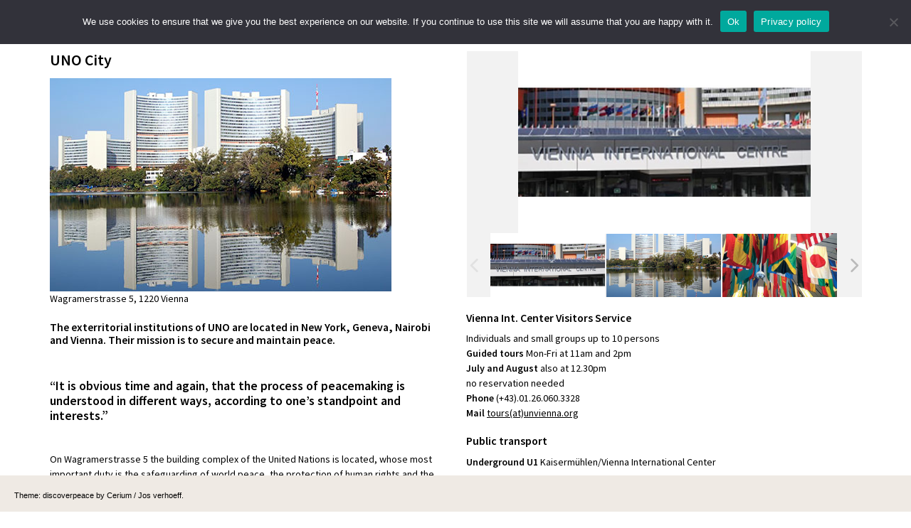

--- FILE ---
content_type: text/html; charset=UTF-8
request_url: https://discoverpeace.eu/en/walk/uno-city/
body_size: 13549
content:
<!doctype html><html
lang=en-GB><head><style>img.lazy{min-height:1px}</style><link
href=https://discoverpeace.eu/wp-content/plugins/w3-total-cache/pub/js/lazyload.min.js as=script><meta
charset="UTF-8"><meta
name="viewport" content="width=device-width, initial-scale=1"><link
rel=profile href=https://gmpg.org/xfn/11><title>UNO&nbsp;City &#8211; Discover Peace</title><meta
name='robots' content='max-image-preview:large'><link
rel=dns-prefetch href=//maps.googleapis.com><link
rel=dns-prefetch href=//www.googletagmanager.com><link
rel=alternate type=application/rss+xml title="Discover Peace &raquo; Feed" href=https://discoverpeace.eu/en/feed/ ><link
rel=alternate title="oEmbed (JSON)" type=application/json+oembed href="https://discoverpeace.eu/en/wp-json/oembed/1.0/embed?url=https%3A%2F%2Fdiscoverpeace.eu%2Fen%2Fwalk%2Funo-city%2F"><link
rel=alternate title="oEmbed (XML)" type=text/xml+oembed href="https://discoverpeace.eu/en/wp-json/oembed/1.0/embed?url=https%3A%2F%2Fdiscoverpeace.eu%2Fen%2Fwalk%2Funo-city%2F&#038;format=xml"><style id=wp-img-auto-sizes-contain-inline-css>img:is([sizes=auto i],[sizes^="auto," i]){contain-intrinsic-size:3000px 1500px}
/*# sourceURL=wp-img-auto-sizes-contain-inline-css */</style><link
rel=stylesheet id=wp1s-frontend-style-css href='https://discoverpeace.eu/wp-content/plugins/wp-1-slider/css/wp1s-frontend-style.css?ver=1.3.1' type=text/css media=all><link
rel=stylesheet id=wp1s-bxslider-style-css href='https://discoverpeace.eu/wp-content/plugins/wp-1-slider/css/jquery.bxslider.css?ver=1.3.1' type=text/css media=all><link
rel=stylesheet id=wp1s-responsive-style-css href='https://discoverpeace.eu/wp-content/plugins/wp-1-slider/css/wp1s-responsive.css?ver=1.3.1' type=text/css media=all><link
rel=stylesheet id=twb-open-sans-css href='https://fonts.googleapis.com/css?family=Open+Sans%3A300%2C400%2C500%2C600%2C700%2C800&#038;display=swap&#038;ver=6.9' type=text/css media=all><link
rel=stylesheet id=twbbwg-global-css href='https://discoverpeace.eu/wp-content/plugins/photo-gallery/booster/assets/css/global.css?ver=1.0.0' type=text/css media=all><style id=wp-emoji-styles-inline-css>img.wp-smiley, img.emoji {
		display: inline !important;
		border: none !important;
		box-shadow: none !important;
		height: 1em !important;
		width: 1em !important;
		margin: 0 0.07em !important;
		vertical-align: -0.1em !important;
		background: none !important;
		padding: 0 !important;
	}
/*# sourceURL=wp-emoji-styles-inline-css */</style><style id=wp-block-library-inline-css>/*<![CDATA[*/:root{--wp-block-synced-color:#7a00df;--wp-block-synced-color--rgb:122,0,223;--wp-bound-block-color:var(--wp-block-synced-color);--wp-editor-canvas-background:#ddd;--wp-admin-theme-color:#007cba;--wp-admin-theme-color--rgb:0,124,186;--wp-admin-theme-color-darker-10:#006ba1;--wp-admin-theme-color-darker-10--rgb:0,107,160.5;--wp-admin-theme-color-darker-20:#005a87;--wp-admin-theme-color-darker-20--rgb:0,90,135;--wp-admin-border-width-focus:2px}@media (min-resolution:192dpi){:root{--wp-admin-border-width-focus:1.5px}}.wp-element-button{cursor:pointer}:root .has-very-light-gray-background-color{background-color:#eee}:root .has-very-dark-gray-background-color{background-color:#313131}:root .has-very-light-gray-color{color:#eee}:root .has-very-dark-gray-color{color:#313131}:root .has-vivid-green-cyan-to-vivid-cyan-blue-gradient-background{background:linear-gradient(135deg,#00d084,#0693e3)}:root .has-purple-crush-gradient-background{background:linear-gradient(135deg,#34e2e4,#4721fb 50%,#ab1dfe)}:root .has-hazy-dawn-gradient-background{background:linear-gradient(135deg,#faaca8,#dad0ec)}:root .has-subdued-olive-gradient-background{background:linear-gradient(135deg,#fafae1,#67a671)}:root .has-atomic-cream-gradient-background{background:linear-gradient(135deg,#fdd79a,#004a59)}:root .has-nightshade-gradient-background{background:linear-gradient(135deg,#330968,#31cdcf)}:root .has-midnight-gradient-background{background:linear-gradient(135deg,#020381,#2874fc)}:root{--wp--preset--font-size--normal:16px;--wp--preset--font-size--huge:42px}.has-regular-font-size{font-size:1em}.has-larger-font-size{font-size:2.625em}.has-normal-font-size{font-size:var(--wp--preset--font-size--normal)}.has-huge-font-size{font-size:var(--wp--preset--font-size--huge)}.has-text-align-center{text-align:center}.has-text-align-left{text-align:left}.has-text-align-right{text-align:right}.has-fit-text{white-space:nowrap!important}#end-resizable-editor-section{display:none}.aligncenter{clear:both}.items-justified-left{justify-content:flex-start}.items-justified-center{justify-content:center}.items-justified-right{justify-content:flex-end}.items-justified-space-between{justify-content:space-between}.screen-reader-text{border:0;clip-path:inset(50%);height:1px;margin:-1px;overflow:hidden;padding:0;position:absolute;width:1px;word-wrap:normal!important}.screen-reader-text:focus{background-color:#ddd;clip-path:none;color:#444;display:block;font-size:1em;height:auto;left:5px;line-height:normal;padding:15px 23px 14px;text-decoration:none;top:5px;width:auto;z-index:100000}html :where(.has-border-color){border-style:solid}html :where([style*=border-top-color]){border-top-style:solid}html :where([style*=border-right-color]){border-right-style:solid}html :where([style*=border-bottom-color]){border-bottom-style:solid}html :where([style*=border-left-color]){border-left-style:solid}html :where([style*=border-width]){border-style:solid}html :where([style*=border-top-width]){border-top-style:solid}html :where([style*=border-right-width]){border-right-style:solid}html :where([style*=border-bottom-width]){border-bottom-style:solid}html :where([style*=border-left-width]){border-left-style:solid}html :where(img[class*=wp-image-]){height:auto;max-width:100%}:where(figure){margin:0 0 1em}html :where(.is-position-sticky){--wp-admin--admin-bar--position-offset:var(--wp-admin--admin-bar--height,0px)}@media screen and (max-width:600px){html :where(.is-position-sticky){--wp-admin--admin-bar--position-offset:0px}}

/*# sourceURL=wp-block-library-inline-css *//*]]>*/</style><style id=global-styles-inline-css>/*<![CDATA[*/:root{--wp--preset--aspect-ratio--square: 1;--wp--preset--aspect-ratio--4-3: 4/3;--wp--preset--aspect-ratio--3-4: 3/4;--wp--preset--aspect-ratio--3-2: 3/2;--wp--preset--aspect-ratio--2-3: 2/3;--wp--preset--aspect-ratio--16-9: 16/9;--wp--preset--aspect-ratio--9-16: 9/16;--wp--preset--color--black: #000000;--wp--preset--color--cyan-bluish-gray: #abb8c3;--wp--preset--color--white: #ffffff;--wp--preset--color--pale-pink: #f78da7;--wp--preset--color--vivid-red: #cf2e2e;--wp--preset--color--luminous-vivid-orange: #ff6900;--wp--preset--color--luminous-vivid-amber: #fcb900;--wp--preset--color--light-green-cyan: #7bdcb5;--wp--preset--color--vivid-green-cyan: #00d084;--wp--preset--color--pale-cyan-blue: #8ed1fc;--wp--preset--color--vivid-cyan-blue: #0693e3;--wp--preset--color--vivid-purple: #9b51e0;--wp--preset--gradient--vivid-cyan-blue-to-vivid-purple: linear-gradient(135deg,rgb(6,147,227) 0%,rgb(155,81,224) 100%);--wp--preset--gradient--light-green-cyan-to-vivid-green-cyan: linear-gradient(135deg,rgb(122,220,180) 0%,rgb(0,208,130) 100%);--wp--preset--gradient--luminous-vivid-amber-to-luminous-vivid-orange: linear-gradient(135deg,rgb(252,185,0) 0%,rgb(255,105,0) 100%);--wp--preset--gradient--luminous-vivid-orange-to-vivid-red: linear-gradient(135deg,rgb(255,105,0) 0%,rgb(207,46,46) 100%);--wp--preset--gradient--very-light-gray-to-cyan-bluish-gray: linear-gradient(135deg,rgb(238,238,238) 0%,rgb(169,184,195) 100%);--wp--preset--gradient--cool-to-warm-spectrum: linear-gradient(135deg,rgb(74,234,220) 0%,rgb(151,120,209) 20%,rgb(207,42,186) 40%,rgb(238,44,130) 60%,rgb(251,105,98) 80%,rgb(254,248,76) 100%);--wp--preset--gradient--blush-light-purple: linear-gradient(135deg,rgb(255,206,236) 0%,rgb(152,150,240) 100%);--wp--preset--gradient--blush-bordeaux: linear-gradient(135deg,rgb(254,205,165) 0%,rgb(254,45,45) 50%,rgb(107,0,62) 100%);--wp--preset--gradient--luminous-dusk: linear-gradient(135deg,rgb(255,203,112) 0%,rgb(199,81,192) 50%,rgb(65,88,208) 100%);--wp--preset--gradient--pale-ocean: linear-gradient(135deg,rgb(255,245,203) 0%,rgb(182,227,212) 50%,rgb(51,167,181) 100%);--wp--preset--gradient--electric-grass: linear-gradient(135deg,rgb(202,248,128) 0%,rgb(113,206,126) 100%);--wp--preset--gradient--midnight: linear-gradient(135deg,rgb(2,3,129) 0%,rgb(40,116,252) 100%);--wp--preset--font-size--small: 13px;--wp--preset--font-size--medium: 20px;--wp--preset--font-size--large: 36px;--wp--preset--font-size--x-large: 42px;--wp--preset--spacing--20: 0.44rem;--wp--preset--spacing--30: 0.67rem;--wp--preset--spacing--40: 1rem;--wp--preset--spacing--50: 1.5rem;--wp--preset--spacing--60: 2.25rem;--wp--preset--spacing--70: 3.38rem;--wp--preset--spacing--80: 5.06rem;--wp--preset--shadow--natural: 6px 6px 9px rgba(0, 0, 0, 0.2);--wp--preset--shadow--deep: 12px 12px 50px rgba(0, 0, 0, 0.4);--wp--preset--shadow--sharp: 6px 6px 0px rgba(0, 0, 0, 0.2);--wp--preset--shadow--outlined: 6px 6px 0px -3px rgb(255, 255, 255), 6px 6px rgb(0, 0, 0);--wp--preset--shadow--crisp: 6px 6px 0px rgb(0, 0, 0);}:where(.is-layout-flex){gap: 0.5em;}:where(.is-layout-grid){gap: 0.5em;}body .is-layout-flex{display: flex;}.is-layout-flex{flex-wrap: wrap;align-items: center;}.is-layout-flex > :is(*, div){margin: 0;}body .is-layout-grid{display: grid;}.is-layout-grid > :is(*, div){margin: 0;}:where(.wp-block-columns.is-layout-flex){gap: 2em;}:where(.wp-block-columns.is-layout-grid){gap: 2em;}:where(.wp-block-post-template.is-layout-flex){gap: 1.25em;}:where(.wp-block-post-template.is-layout-grid){gap: 1.25em;}.has-black-color{color: var(--wp--preset--color--black) !important;}.has-cyan-bluish-gray-color{color: var(--wp--preset--color--cyan-bluish-gray) !important;}.has-white-color{color: var(--wp--preset--color--white) !important;}.has-pale-pink-color{color: var(--wp--preset--color--pale-pink) !important;}.has-vivid-red-color{color: var(--wp--preset--color--vivid-red) !important;}.has-luminous-vivid-orange-color{color: var(--wp--preset--color--luminous-vivid-orange) !important;}.has-luminous-vivid-amber-color{color: var(--wp--preset--color--luminous-vivid-amber) !important;}.has-light-green-cyan-color{color: var(--wp--preset--color--light-green-cyan) !important;}.has-vivid-green-cyan-color{color: var(--wp--preset--color--vivid-green-cyan) !important;}.has-pale-cyan-blue-color{color: var(--wp--preset--color--pale-cyan-blue) !important;}.has-vivid-cyan-blue-color{color: var(--wp--preset--color--vivid-cyan-blue) !important;}.has-vivid-purple-color{color: var(--wp--preset--color--vivid-purple) !important;}.has-black-background-color{background-color: var(--wp--preset--color--black) !important;}.has-cyan-bluish-gray-background-color{background-color: var(--wp--preset--color--cyan-bluish-gray) !important;}.has-white-background-color{background-color: var(--wp--preset--color--white) !important;}.has-pale-pink-background-color{background-color: var(--wp--preset--color--pale-pink) !important;}.has-vivid-red-background-color{background-color: var(--wp--preset--color--vivid-red) !important;}.has-luminous-vivid-orange-background-color{background-color: var(--wp--preset--color--luminous-vivid-orange) !important;}.has-luminous-vivid-amber-background-color{background-color: var(--wp--preset--color--luminous-vivid-amber) !important;}.has-light-green-cyan-background-color{background-color: var(--wp--preset--color--light-green-cyan) !important;}.has-vivid-green-cyan-background-color{background-color: var(--wp--preset--color--vivid-green-cyan) !important;}.has-pale-cyan-blue-background-color{background-color: var(--wp--preset--color--pale-cyan-blue) !important;}.has-vivid-cyan-blue-background-color{background-color: var(--wp--preset--color--vivid-cyan-blue) !important;}.has-vivid-purple-background-color{background-color: var(--wp--preset--color--vivid-purple) !important;}.has-black-border-color{border-color: var(--wp--preset--color--black) !important;}.has-cyan-bluish-gray-border-color{border-color: var(--wp--preset--color--cyan-bluish-gray) !important;}.has-white-border-color{border-color: var(--wp--preset--color--white) !important;}.has-pale-pink-border-color{border-color: var(--wp--preset--color--pale-pink) !important;}.has-vivid-red-border-color{border-color: var(--wp--preset--color--vivid-red) !important;}.has-luminous-vivid-orange-border-color{border-color: var(--wp--preset--color--luminous-vivid-orange) !important;}.has-luminous-vivid-amber-border-color{border-color: var(--wp--preset--color--luminous-vivid-amber) !important;}.has-light-green-cyan-border-color{border-color: var(--wp--preset--color--light-green-cyan) !important;}.has-vivid-green-cyan-border-color{border-color: var(--wp--preset--color--vivid-green-cyan) !important;}.has-pale-cyan-blue-border-color{border-color: var(--wp--preset--color--pale-cyan-blue) !important;}.has-vivid-cyan-blue-border-color{border-color: var(--wp--preset--color--vivid-cyan-blue) !important;}.has-vivid-purple-border-color{border-color: var(--wp--preset--color--vivid-purple) !important;}.has-vivid-cyan-blue-to-vivid-purple-gradient-background{background: var(--wp--preset--gradient--vivid-cyan-blue-to-vivid-purple) !important;}.has-light-green-cyan-to-vivid-green-cyan-gradient-background{background: var(--wp--preset--gradient--light-green-cyan-to-vivid-green-cyan) !important;}.has-luminous-vivid-amber-to-luminous-vivid-orange-gradient-background{background: var(--wp--preset--gradient--luminous-vivid-amber-to-luminous-vivid-orange) !important;}.has-luminous-vivid-orange-to-vivid-red-gradient-background{background: var(--wp--preset--gradient--luminous-vivid-orange-to-vivid-red) !important;}.has-very-light-gray-to-cyan-bluish-gray-gradient-background{background: var(--wp--preset--gradient--very-light-gray-to-cyan-bluish-gray) !important;}.has-cool-to-warm-spectrum-gradient-background{background: var(--wp--preset--gradient--cool-to-warm-spectrum) !important;}.has-blush-light-purple-gradient-background{background: var(--wp--preset--gradient--blush-light-purple) !important;}.has-blush-bordeaux-gradient-background{background: var(--wp--preset--gradient--blush-bordeaux) !important;}.has-luminous-dusk-gradient-background{background: var(--wp--preset--gradient--luminous-dusk) !important;}.has-pale-ocean-gradient-background{background: var(--wp--preset--gradient--pale-ocean) !important;}.has-electric-grass-gradient-background{background: var(--wp--preset--gradient--electric-grass) !important;}.has-midnight-gradient-background{background: var(--wp--preset--gradient--midnight) !important;}.has-small-font-size{font-size: var(--wp--preset--font-size--small) !important;}.has-medium-font-size{font-size: var(--wp--preset--font-size--medium) !important;}.has-large-font-size{font-size: var(--wp--preset--font-size--large) !important;}.has-x-large-font-size{font-size: var(--wp--preset--font-size--x-large) !important;}
/*# sourceURL=global-styles-inline-css *//*]]>*/</style><style id=classic-theme-styles-inline-css>/*! This file is auto-generated */
.wp-block-button__link{color:#fff;background-color:#32373c;border-radius:9999px;box-shadow:none;text-decoration:none;padding:calc(.667em + 2px) calc(1.333em + 2px);font-size:1.125em}.wp-block-file__button{background:#32373c;color:#fff;text-decoration:none}
/*# sourceURL=/wp-includes/css/classic-themes.min.css */</style><link
rel=stylesheet id=cookie-notice-front-css href='https://discoverpeace.eu/wp-content/plugins/cookie-notice/css/front.min.css?ver=2.5.11' type=text/css media=all><link
rel=stylesheet id=bwg_fonts-css href='https://discoverpeace.eu/wp-content/plugins/photo-gallery/css/bwg-fonts/fonts.css?ver=0.0.1' type=text/css media=all><link
rel=stylesheet id=sumoselect-css href='https://discoverpeace.eu/wp-content/plugins/photo-gallery/css/sumoselect.min.css?ver=3.4.6' type=text/css media=all><link
rel=stylesheet id=mCustomScrollbar-css href='https://discoverpeace.eu/wp-content/plugins/photo-gallery/css/jquery.mCustomScrollbar.min.css?ver=3.1.5' type=text/css media=all><link
rel=stylesheet id=bwg_googlefonts-css href='https://fonts.googleapis.com/css?family=Ubuntu&#038;subset=greek,latin,greek-ext,vietnamese,cyrillic-ext,latin-ext,cyrillic' type=text/css media=all><link
rel=stylesheet id=bwg_frontend-css href='https://discoverpeace.eu/wp-content/plugins/photo-gallery/css/styles.min.css?ver=1.8.35' type=text/css media=all><link
rel=stylesheet id=wpm-main-css href='//discoverpeace.eu/wp-content/plugins/wp-multilang/assets/styles/main.min.css?ver=2.4.24' type=text/css media=all><link
rel=stylesheet id=bootstrap-style-css href='https://discoverpeace.eu/wp-content/themes/discoverpeace/css/bootstrap.min.css?ver=6.9' type=text/css media=all><link
rel=stylesheet id=discoverpeace-style-css href='https://discoverpeace.eu/wp-content/themes/discoverpeace/style.css?ver=6.9' type=text/css media=all><link
rel=stylesheet id=citymap-style-css href='https://discoverpeace.eu/wp-content/themes/discoverpeace/css/citymap.css?ver=6.9' type=text/css media=all> <script src="https://discoverpeace.eu/wp-includes/js/jquery/jquery.min.js?ver=3.7.1" id=jquery-core-js></script> <script src="https://discoverpeace.eu/wp-includes/js/jquery/jquery-migrate.min.js?ver=3.4.1" id=jquery-migrate-js></script> <script src="https://discoverpeace.eu/wp-content/plugins/wp-1-slider/js/jquery.fitvids.js?ver=1.3.1" id=wp1s-jquery-video-js></script> <script src="https://discoverpeace.eu/wp-content/plugins/wp-1-slider/js/jquery.bxslider.min.js?ver=1.3.1" id=wp1s-jquery-bxslider-min-js></script> <script src="https://discoverpeace.eu/wp-content/plugins/wp-1-slider/js/wp1s-frontend-script.js?ver=1.3.1" id=wp1s-frontend-script-js></script> <script src="https://discoverpeace.eu/wp-content/plugins/photo-gallery/booster/assets/js/circle-progress.js?ver=1.2.2" id=twbbwg-circle-js></script> <script id=twbbwg-global-js-extra>var twb = {"nonce":"12a92c0e42","ajax_url":"https://discoverpeace.eu/wp-admin/admin-ajax.php","plugin_url":"https://discoverpeace.eu/wp-content/plugins/photo-gallery/booster","href":"https://discoverpeace.eu/wp-admin/admin.php?page=twbbwg_photo-gallery"};
var twb = {"nonce":"12a92c0e42","ajax_url":"https://discoverpeace.eu/wp-admin/admin-ajax.php","plugin_url":"https://discoverpeace.eu/wp-content/plugins/photo-gallery/booster","href":"https://discoverpeace.eu/wp-admin/admin.php?page=twbbwg_photo-gallery"};
//# sourceURL=twbbwg-global-js-extra</script> <script src="https://discoverpeace.eu/wp-content/plugins/photo-gallery/booster/assets/js/global.js?ver=1.0.0" id=twbbwg-global-js></script> <script id=cookie-notice-front-js-before>var cnArgs = {"ajaxUrl":"https:\/\/discoverpeace.eu\/wp-admin\/admin-ajax.php","nonce":"a7036be02e","hideEffect":"fade","position":"top","onScroll":false,"onScrollOffset":100,"onClick":false,"cookieName":"cookie_notice_accepted","cookieTime":31536000,"cookieTimeRejected":31536000,"globalCookie":false,"redirection":false,"cache":true,"revokeCookies":false,"revokeCookiesOpt":"automatic"};

//# sourceURL=cookie-notice-front-js-before</script> <script src="https://discoverpeace.eu/wp-content/plugins/cookie-notice/js/front.min.js?ver=2.5.11" id=cookie-notice-front-js></script> <script src="https://discoverpeace.eu/wp-content/plugins/photo-gallery/js/jquery.sumoselect.min.js?ver=3.4.6" id=sumoselect-js></script> <script src="https://discoverpeace.eu/wp-content/plugins/photo-gallery/js/tocca.min.js?ver=2.0.9" id=bwg_mobile-js></script> <script src="https://discoverpeace.eu/wp-content/plugins/photo-gallery/js/jquery.mCustomScrollbar.concat.min.js?ver=3.1.5" id=mCustomScrollbar-js></script> <script src="https://discoverpeace.eu/wp-content/plugins/photo-gallery/js/jquery.fullscreen.min.js?ver=0.6.0" id=jquery-fullscreen-js></script> <script id=bwg_frontend-js-extra>var bwg_objectsL10n = {"bwg_field_required":"field is required.","bwg_mail_validation":"This is not a valid email address.","bwg_search_result":"There are no images matching your search.","bwg_select_tag":"Select Tag","bwg_order_by":"Order By","bwg_search":"Search","bwg_show_ecommerce":"Show Ecommerce","bwg_hide_ecommerce":"Hide Ecommerce","bwg_show_comments":"Show Comments","bwg_hide_comments":"Hide Comments","bwg_restore":"Restore","bwg_maximize":"Maximise","bwg_fullscreen":"Fullscreen","bwg_exit_fullscreen":"Exit Fullscreen","bwg_search_tag":"SEARCH...","bwg_tag_no_match":"No tags found","bwg_all_tags_selected":"All tags selected","bwg_tags_selected":"tags selected","play":"Play","pause":"Pause","is_pro":"","bwg_play":"Play","bwg_pause":"Pause","bwg_hide_info":"Hide info","bwg_show_info":"Show info","bwg_hide_rating":"Hide rating","bwg_show_rating":"Show rating","ok":"Ok","cancel":"Cancel","select_all":"Select all","lazy_load":"0","lazy_loader":"https://discoverpeace.eu/wp-content/plugins/photo-gallery/images/ajax_loader.png","front_ajax":"0","bwg_tag_see_all":"see all tags","bwg_tag_see_less":"see less tags"};
//# sourceURL=bwg_frontend-js-extra</script> <script src="https://discoverpeace.eu/wp-content/plugins/photo-gallery/js/scripts.min.js?ver=1.8.35" id=bwg_frontend-js></script> <script src="https://maps.googleapis.com/maps/api/js?key=AIzaSyBtinYYllOxprKx8AZ3Y24UQY09ZmB7GUQ&amp;ver=3" id=discoverpeace-googlemaps-js></script> 
 <script src="https://www.googletagmanager.com/gtag/js?id=GT-5MCGLW3" id=google_gtagjs-js async></script> <script id=google_gtagjs-js-after>window.dataLayer = window.dataLayer || [];function gtag(){dataLayer.push(arguments);}
gtag("set","linker",{"domains":["discoverpeace.eu"]});
gtag("js", new Date());
gtag("set", "developer_id.dZTNiMT", true);
gtag("config", "GT-5MCGLW3");
//# sourceURL=google_gtagjs-js-after</script> <link
rel=https://api.w.org/ href=https://discoverpeace.eu/en/wp-json/ ><link
rel=alternate title=JSON type=application/json href=https://discoverpeace.eu/en/wp-json/wp/v2/walks/1600><link
rel=EditURI type=application/rsd+xml title=RSD href=https://discoverpeace.eu/xmlrpc.php?rsd><meta
name="generator" content="WordPress 6.9"><link
rel=canonical href=https://discoverpeace.eu/en/walk/uno-city/ ><link
rel=shortlink href='https://discoverpeace.eu/en/?p=1600'><meta
name="generator" content="Site Kit by Google 1.170.0"><link
rel=alternate hreflang=x-default href=https://discoverpeace.eu/en/walk/uno-city/ ><link
rel=alternate hreflang=en-gb href=https://discoverpeace.eu/en/walk/uno-city/ ><link
rel=alternate hreflang=de-de href=https://discoverpeace.eu/de/walk/uno-city/ ><link
rel=alternate hreflang=nl-nl href=https://discoverpeace.eu/nl/walk/uno-city/ ><link
rel=alternate hreflang=fr href=https://discoverpeace.eu/fr/walk/uno-city/ ><link
rel=alternate hreflang=hu href=https://discoverpeace.eu/hu/walk/uno-city/ ><link
rel=icon href=https://discoverpeace.eu/wp-content/uploads/2020/09/cropped-logo-32x32.png sizes=32x32><link
rel=icon href=https://discoverpeace.eu/wp-content/uploads/2020/09/cropped-logo-192x192.png sizes=192x192><link
rel=apple-touch-icon href=https://discoverpeace.eu/wp-content/uploads/2020/09/cropped-logo-180x180.png><meta
name="msapplication-TileImage" content="https://discoverpeace.eu/wp-content/uploads/2020/09/cropped-logo-270x270.png"><style id=wp-custom-css>.bx-wrapper img {
    /* width: 100%; */
}</style></head><body
class="wp-singular walk-template-default single single-walk postid-1600 wp-custom-logo wp-theme-discoverpeace cookies-not-set language-en"><div
id=page class=site><div
class="navbar navbar-default navbar-fixed-top"><div
class=container><div
class=navbar-header>
<button
type=button class=navbar-toggle data-toggle=collapse data-target=.navbar-collapse>
<span
class=icon-bar></span>
<span
class=icon-bar></span>
<span
class=icon-bar></span>
</button>
<a
href=https://discoverpeace.eu/en/ class=custom-logo-link rel=home><img
width=48 height=48 src="data:image/svg+xml,%3Csvg%20xmlns='http://www.w3.org/2000/svg'%20viewBox='0%200%2048%2048'%3E%3C/svg%3E" data-src=https://discoverpeace.eu/wp-content/uploads/2020/09/logo-1.png class="custom-logo lazy" alt="Discover Peace" decoding=async></a>DISCOVERPEACE</div><div
class="navbar-collapse collapse"><div
class="nav navbar-nav  navbar-right"><ul
class="wpm-language-switcher wpm-switcher-dropdown">
<li
class="wpm-item-language-main wpm-item-language-en">
<span>
<img
class=lazy src="data:image/svg+xml,%3Csvg%20xmlns='http://www.w3.org/2000/svg'%20viewBox='0%200%201%201'%3E%3C/svg%3E" data-src=https://discoverpeace.eu/wp-content/plugins/wp-multilang/flags/gb.png alt="English (UK)">
<span>English (UK)</span>
</span><ul
class=wpm-language-dropdown>
<li
class=wpm-item-language-de>
<a
href=https://discoverpeace.eu/de/walk/uno-city/ data-lang=de>
<img
class=lazy src="data:image/svg+xml,%3Csvg%20xmlns='http://www.w3.org/2000/svg'%20viewBox='0%200%201%201'%3E%3C/svg%3E" data-src=https://discoverpeace.eu/wp-content/plugins/wp-multilang/flags/de.png alt=Deutsch>
<span>Deutsch</span>
</a>
</li>
<li
class=wpm-item-language-nl>
<a
href=https://discoverpeace.eu/nl/walk/uno-city/ data-lang=nl>
<img
class=lazy src="data:image/svg+xml,%3Csvg%20xmlns='http://www.w3.org/2000/svg'%20viewBox='0%200%201%201'%3E%3C/svg%3E" data-src=https://discoverpeace.eu/wp-content/plugins/wp-multilang/flags/nl.png alt=Nederlands>
<span>Nederlands</span>
</a>
</li>
<li
class=wpm-item-language-fr>
<a
href=https://discoverpeace.eu/fr/walk/uno-city/ data-lang=fr>
<img
class=lazy src="data:image/svg+xml,%3Csvg%20xmlns='http://www.w3.org/2000/svg'%20viewBox='0%200%201%201'%3E%3C/svg%3E" data-src=https://discoverpeace.eu/wp-content/plugins/wp-multilang/flags/fx.png alt=Français>
<span>Français</span>
</a>
</li>
<li
class=wpm-item-language-hu>
<a
href=https://discoverpeace.eu/hu/walk/uno-city/ data-lang=hu>
<img
class=lazy src="data:image/svg+xml,%3Csvg%20xmlns='http://www.w3.org/2000/svg'%20viewBox='0%200%201%201'%3E%3C/svg%3E" data-src=https://discoverpeace.eu/wp-content/plugins/wp-multilang/flags/hu.png alt=Magyar>
<span>Magyar</span>
</a>
</li></ul>
</li></ul></div><div
class=menu-mainmenu-container><ul
id=primary-menu class="nav navbar-nav navbar-right"><li
id=menu-item-5 class="menu-item menu-item-type-custom menu-item-object-custom menu-item-5 dropdown"><a
href=/ class=dropdown-toggle data-toggle=dropdown>Home</a></li>
<li
id=menu-item-1903 class="menu-item menu-item-type-post_type menu-item-object-page menu-item-has-children menu-item-1903 dropdown"><a
href=https://discoverpeace.eu/en/the-hague/ class=dropdown-toggle data-toggle=dropdown>Choose a city</a><ul
class="sub-menu dropdown-menu">
<li
id=menu-item-1476 class="menu-item menu-item-type-post_type menu-item-object-page menu-item-1476 dropdown"><a
href=https://discoverpeace.eu/en/the-hague/ class=dropdown-toggle data-toggle=dropdown>The Hague</a></li>
<li
id=menu-item-2483 class="menu-item menu-item-type-post_type menu-item-object-page menu-item-2483 dropdown"><a
href=https://discoverpeace.eu/en/budapest/ class=dropdown-toggle data-toggle=dropdown>Budapest</a></li>
<li
id=menu-item-2484 class="menu-item menu-item-type-post_type menu-item-object-page menu-item-2484 dropdown"><a
href=https://discoverpeace.eu/en/paris/ class=dropdown-toggle data-toggle=dropdown>Paris</a></li></ul>
</li>
<li
id=menu-item-2477 class="menu-item menu-item-type-post_type menu-item-object-page menu-item-2477 dropdown"><a
href=https://discoverpeace.eu/en/about/ class=dropdown-toggle data-toggle=dropdown>About</a></li>
<li
id=menu-item-2478 class="menu-item menu-item-type-post_type menu-item-object-page menu-item-2478 dropdown"><a
href=https://discoverpeace.eu/en/legal-notice/ class=dropdown-toggle data-toggle=dropdown>Privacy Notice</a></li></ul></div></div></div></div><div
class="container mainbox" id=mainboxid><div
id=primary class=content-area><main
id=main class=site-main><div
class=row><div
class=col-md-6><article
id=post-1600 class="post-1600 walk type-walk status-publish has-post-thumbnail hentry routes-vienna"><header
class=entry-header><h1 class="entry-title">UNO&nbsp;City</h1></header><div
class=post-thumbnail>
<img
width=480 height=300 src="data:image/svg+xml,%3Csvg%20xmlns='http://www.w3.org/2000/svg'%20viewBox='0%200%20480%20300'%3E%3C/svg%3E" data-src=https://discoverpeace.eu/wp-content/uploads/2020/09/15-2-UNO.jpg class="attachment-post-thumbnail size-post-thumbnail wp-post-image lazy" alt decoding=async fetchpriority=high data-srcset="https://discoverpeace.eu/wp-content/uploads/2020/09/15-2-UNO.jpg 480w, https://discoverpeace.eu/wp-content/uploads/2020/09/15-2-UNO-300x188.jpg 300w" data-sizes="(max-width: 480px) 100vw, 480px"></div><div
class=entry-content><p>Wagramerstrasse 5, 1220 Vienna</p><h2>The exterritorial institutions of UNO are located in New York, Geneva, Nairobi and Vienna. Their mission is to secure and maintain peace.</h2><blockquote><p>&#8220;It is obvious time and again, that the process of peacemaking is understood in different ways, according to one&#8217;s standpoint and interests.&#8221;</p></blockquote><p>On Wagramerstrasse 5 the building complex of the United Nations is located, whose most important duty is the safeguarding of world peace, the protection of human rights and the support of international cooperation. The United Nations arose from the Haager Peace Conference and the League of Nations after the Second World War. The establishment and development of these organizations were always important concerns of peace movements.</p><p>Institutions of the UNO work worldwide, since the establishment in June 1945, in striving for peaceful rapprochement. Repeatedly, institutions of the UNO have already received the Nobel Peace Prize.</p><p>Three persons in Austria have received the Nobel Peace Prize. After almost 100 years, in the year 2005, again a man who lived in Austria was awarded the Nobel Peace Prize. Mohamed El Baradei shared the prize with his organization, the IAEA, the International Atomic Energy Agency.</p><p>The Nobel Prize Committee in Oslo elected Mohamed El Baradei as award winner for the Nobel Peace Prize because of his with civil courage openly expressed criticism of the published assertion by the US Government that atomic weapons armouries exist in Iraq. This supposed danger was indeed the essential given reason for the then as necessary declared war against the Iraq by the USA.</p><p>Mohamed El Baradei, during the time of the preparations for the Iraq war, openly said what millions of people worldwide meant and for this took part in demonstrations and protest actions. His fearless criticism made him the target of sharp diplomatic attacks from sides of the US Government. Mohamed El Baradei was born 1942 in Egypt; in 1964 he began a career as diplomat, shifted then to New York to the United Nations, 1984 to the IAEO, International Atomic Energy Agency, where in 1997 he became General Director.</p><p>Without a doubt, the Norwegian Committee decision about the awarding of the Nobel Peace Prize, in which it directed attention to the subject of nuclear matters, contributed again to the reminding of the tremendous danger of this weapon. But many people worldwide who campaign for a general stop of the use of atomic energy view the activity of the IAEA very critically. The organization supports the peaceful use of atomic energy. The idea for the establishment of such an agency, is attributed to the US President Dwight D. Eisenhower and his &#8216;Atoms for Peace&#8217; &#8211; speech in 1953.</p><p>Since 1957, the IAEA advises worldwide interested parties with money and know-how about the building of nuclear power plants and about the use of nuclear energy in medicine, engineering and farming. With the award to the IAEA, the Nobel Committee made a highly doubtful decision.</p><p>The seat of the IAEA, with the departments engineering cooperation, nuclear energy, nuclear security, administration, nuclear sciences and use, as well as nuclear material safeguarding (&#8216;Safeguards&#8217;) is known as the Vienna International Centre (VIC).</p></div></article></div><div
class=col-md-6><div><p><style id=bwg-style-1>#bwg_container1_1 {    display: table;	/*visibility: hidden;*/  }  #bwg_container1_1 * {	  -moz-user-select: none;	  -khtml-user-select: none;	  -webkit-user-select: none;	  -ms-user-select: none;	  user-select: none;  }  #bwg_container1_1 #bwg_container2_1 .bwg_slideshow_image_wrap_1 {	  background-color: #F2F2F2;	  width: 800px;	  height: 500px;  }  #bwg_container1_1 #bwg_container2_1 .bwg_slideshow_image_1 {	  max-width: 800px;	  max-height: 410px;  }  #bwg_container1_1 #bwg_container2_1 .bwg_slideshow_embed_1 {    width: 800px;    height: 410px;  }  #bwg_container1_1 #bwg_container2_1 #bwg_slideshow_play_pause_1 {	  background: transparent url("https://discoverpeace.eu/wp-content/plugins/photo-gallery/images/blank.gif") repeat scroll 0 0;  }  #bwg_container1_1 #bwg_container2_1 #bwg_slideshow_play_pause-ico_1 {    color: #D6D6D6;    font-size: 35px;  }  #bwg_container1_1 #bwg_container2_1 #bwg_slideshow_play_pause-ico_1:hover {	  color: #BABABA;  }  #bwg_container1_1 #bwg_container2_1 #spider_slideshow_left_1,  #bwg_container1_1 #bwg_container2_1 #spider_slideshow_right_1 {	  background: transparent url("https://discoverpeace.eu/wp-content/plugins/photo-gallery/images/blank.gif") repeat scroll 0 0;  }  #bwg_container1_1 #bwg_container2_1 #spider_slideshow_left-ico_1,  #bwg_container1_1 #bwg_container2_1 #spider_slideshow_right-ico_1 {	  background-color: #FFFFFF;	  border-radius: 20px;	  border: 0px none #FFFFFF;	  box-shadow: ;	  color: #D6D6D6;	  height: 37px;	  font-size: 12px;	  width: 37px;	  opacity: 1.00;  }  #bwg_container1_1 #bwg_container2_1 #spider_slideshow_left-ico_1:hover,  #bwg_container1_1 #bwg_container2_1 #spider_slideshow_right-ico_1:hover {	  color: #BABABA;  }      #spider_slideshow_left-ico_1{      left: -9999px;    }    #spider_slideshow_right-ico_1{      left: -9999px;    }      #bwg_container1_1 #bwg_container2_1 .bwg_slideshow_image_container_1 {	  bottom: 90px;	  width: 800px;	  height: 500px;	}	#bwg_container1_1 #bwg_container2_1 .bwg_slideshow_filmstrip_container_1 {	  display: table;	  height: 90px;	  width: 800px;	  bottom: 0;  }  /* Filmstrip dimension */  #bwg_container1_1 #bwg_container2_1 .bwg_slideshow_filmstrip_1 {	  left: 20px;	  width: 760px;	  /*z-index: 10106;*/  }  #bwg_container1_1 #bwg_container2_1 .bwg_slideshow_filmstrip_thumbnails_1 {    left: 0px;    width: 489px;    height: 90px;  }  #bwg_container1_1 #bwg_container2_1 .bwg_slideshow_filmstrip_thumbnail_1 {    width: 161px;    height: 90px;    margin: 0px 2px 0 0 ;    border: 0px none #000000;    border-radius: 0;  }  #bwg_container1_1 #bwg_container2_1 .bwg_slideshow_thumb_active_1 {	  border: 0px solid #FFFFFF;  }  #bwg_container1_1 #bwg_container2_1 .bwg_slideshow_thumb_deactive_1 {    opacity: 1.00;  }  #bwg_container1_1 #bwg_container2_1 .bwg_slideshow_filmstrip_left_1,  #bwg_container1_1 #bwg_container2_1 .bwg_slideshow_filmstrip_left_disabled_1 {	  background-color: #F2F2F2;	  display: table-cell;	  width: 20px;	  left: 0;	  	    }  #bwg_container1_1 #bwg_container2_1 .bwg_slideshow_filmstrip_right_1,  #bwg_container1_1 #bwg_container2_1 .bwg_slideshow_filmstrip_right_disabled_1 {	  background-color: #F2F2F2;    display: table-cell;    right: 0;	  width: 20px;	  	    }  #bwg_container1_1 #bwg_container2_1 .bwg_slideshow_filmstrip_left_1 i,  #bwg_container1_1 #bwg_container2_1 .bwg_slideshow_filmstrip_right_1 i,  #bwg_container1_1 #bwg_container2_1 .bwg_slideshow_filmstrip_left_disabled_1 i,  #bwg_container1_1 #bwg_container2_1 .bwg_slideshow_filmstrip_right_disabled_1 i {	  color: #BABABA;	  font-size: 20px;  }  #bwg_container1_1 #bwg_container2_1 .bwg_slideshow_filmstrip_left_1 {    display: none;  }  #bwg_container1_1 #bwg_container2_1 .bwg_slideshow_filmstrip_left_disabled_1,  #bwg_container1_1 #bwg_container2_1 .bwg_slideshow_filmstrip_right_disabled_1 {    display: none;    opacity: 0.3;  }  #bwg_container1_1 #bwg_container2_1 .bwg_slideshow_filmstrip_left_disabled_1 {    display: table-cell;  }  #bwg_container1_1 #bwg_container2_1 .bwg_slideshow_watermark_spun_1 {	  text-align: left;	  vertical-align: bottom;  }  #bwg_container1_1 #bwg_container2_1 .bwg_slideshow_title_spun_1 {	  text-align: right;	  vertical-align: top;  }  #bwg_container1_1 #bwg_container2_1 .bwg_slideshow_description_spun_1 {	  text-align: right;	  vertical-align: bottom;  }  #bwg_container1_1 #bwg_container2_1 .bwg_slideshow_watermark_image_1 {	  max-height: 90px;	  max-width: 90px;	  opacity: 0.30;  }  #bwg_container1_1 #bwg_container2_1 .bwg_slideshow_watermark_text_1,  #bwg_container1_1 #bwg_container2_1 .bwg_slideshow_watermark_text_1:hover {	  text-decoration: none;	  margin: 4px;	  position: relative;	  z-index: 15;  }  #bwg_container1_1 #bwg_container2_1 .bwg_slideshow_title_text_1 {	  font-size: 16px;	  font-family: Ubuntu;	  color: #FFFFFF !important;	  opacity: 0.70;    border-radius: 5px;	  background-color: #000000;	  padding: 0 0 0 0;	  		margin: 5px;	  	    }  #bwg_container1_1 #bwg_container2_1 .bwg_slideshow_description_text_1 {	  font-size: 14px;	  font-family: Ubuntu;	  color: #FFFFFF !important;	  opacity: 0.70;    border-radius: 0;	  background-color: #000000;	  padding: 5px 10px 5px 10px;	    }  #bwg_container1_1 #bwg_container2_1 .bwg_slideshow_description_text_1 * {	text-decoration: none;	color: #FFFFFF !important;  }  #bwg_container1_1 #bwg_container2_1 .bwg_slideshow_dots_1 {	  width: 12px;	  height: 12px;	  border-radius: 5px;	  background: #F2D22E;	  margin: 3px;  }  #bwg_container1_1 #bwg_container2_1 .bwg_slideshow_dots_container_1 {	  width: 800px;	  bottom: 0;  }  #bwg_container1_1 #bwg_container2_1 .bwg_slideshow_dots_thumbnails_1 {	  height: 18px;	  width: 54px;  }  #bwg_container1_1 #bwg_container2_1 .bwg_slideshow_dots_active_1 {	  background: #FFFFFF;	  border: 1px solid #000000;  }</style><div
id=bwg_container1_1         class="bwg_container bwg_thumbnail bwg_slideshow "         data-right-click-protection=0         data-bwg=1         data-scroll=0         data-gallery-type=slideshow         data-gallery-view-type=slideshow         data-current-url=/en/walk/uno-city/         data-lightbox-url="https://discoverpeace.eu/wp-admin/admin-ajax.php?action=GalleryBox&#038;current_view=1&#038;gallery_id=16&#038;tag=0&#038;theme_id=1&#038;shortcode_id=25&#038;sort_by=order&#038;order_by=asc&#038;current_url=%2Fen%2Fwalk%2Funo-city%2F"         data-gallery-id=16         data-popup-width=800         data-popup-height=500         data-is-album=gallery         data-buttons-position=bottom><div
id=bwg_container2_1><div
id=ajax_loading_1 class=bwg_loading_div_1><div
class=bwg_loading_div_2><div
class=bwg_loading_div_3><div
id=loading_div_1 class=bwg_spider_ajax_loading></div></div></div></div><form
id=gal_front_form_1              class=bwg-hidden              method=post              action=#              data-current=1              data-shortcode-id=25              data-gallery-type=slideshow              data-gallery-id=16              data-tag=0              data-album-id=0              data-theme-id=1              data-ajax-url="https://discoverpeace.eu/wp-admin/admin-ajax.php?action=bwg_frontend_data"><div
id=bwg_container3_1 class="bwg-background bwg-background-1"><div
class="bwg_slideshow_image_wrap_1 bwg-slideshow-images-wrapper bwg-container"       data-bwg=1       data-lightbox-url="https://discoverpeace.eu/wp-admin/admin-ajax.php?action=GalleryBox&#038;current_view=1&#038;gallery_id=16&#038;tag=0&#038;theme_id=1&#038;shortcode_id=25&#038;sort_by=order&#038;order_by=asc&#038;current_url=%2Fen%2Fwalk%2Funo-city%2F"><div
class=bwg_slideshow_filmstrip_container_1><div
class=bwg_slideshow_filmstrip_left_1>  <i
class=bwg-icon-angle-left></i></div><div
class=bwg_slideshow_filmstrip_left_disabled_1>  <i
class=bwg-icon-angle-left></i></div><div
class="bwg_slideshow_filmstrip_1 bwg_slideshow_filmstrip"><div
class=bwg_slideshow_filmstrip_thumbnails_1><div
id=bwg_filmstrip_thumbnail_0_1                class="bwg_slideshow_filmstrip_thumbnail_1 bwg_slideshow_thumb_active_1"                data-style="width:161px; height:90px;">  <img
class="bwg_filmstrip_thumbnail_img bwg_slideshow_filmstrip_thumbnail_img_1"                  style="width:161px; height:100.625px; margin-left: 0px; margin-top: -5.3125px;"                  data-style="width:161px; height:100.625px; margin-left: 0px; margin-top: -5.3125px;"                  src="https://discoverpeace.eu/wp-content/uploads/photo-gallery/imported_from_media_libray/thumb/15-1-UNO.jpg?bwg=1600333907"                  data-src="https://discoverpeace.eu/wp-content/uploads/photo-gallery/imported_from_media_libray/thumb/15-1-UNO.jpg?bwg=1600333907"                  onclick="bwg_change_image(parseInt(jQuery('#bwg_current_image_key_1').val()), '0', '', '', '1')"                  image_id=77                  image_key=0                  alt=15-1-UNO                  title=15-1-UNO></div><div
id=bwg_filmstrip_thumbnail_1_1                class="bwg_slideshow_filmstrip_thumbnail_1 bwg_slideshow_thumb_deactive_1"                data-style="width:161px; height:90px;">  <img
class="bwg_filmstrip_thumbnail_img bwg_slideshow_filmstrip_thumbnail_img_1"                  style="width:161px; height:100.625px; margin-left: 0px; margin-top: -5.3125px;"                  data-style="width:161px; height:100.625px; margin-left: 0px; margin-top: -5.3125px;"                  src="https://discoverpeace.eu/wp-content/uploads/photo-gallery/imported_from_media_libray/thumb/15-2-UNO.jpg?bwg=1600333907"                  data-src="https://discoverpeace.eu/wp-content/uploads/photo-gallery/imported_from_media_libray/thumb/15-2-UNO.jpg?bwg=1600333907"                  onclick="bwg_change_image(parseInt(jQuery('#bwg_current_image_key_1').val()), '1', '', '', '1')"                  image_id=76                  image_key=1                  alt=15-2-UNO                  title=15-2-UNO></div><div
id=bwg_filmstrip_thumbnail_2_1                class="bwg_slideshow_filmstrip_thumbnail_1 bwg_slideshow_thumb_deactive_1"                data-style="width:161px; height:90px;">  <img
class="bwg_filmstrip_thumbnail_img bwg_slideshow_filmstrip_thumbnail_img_1"                  style="width:161px; height:100.625px; margin-left: 0px; margin-top: -5.3125px;"                  data-style="width:161px; height:100.625px; margin-left: 0px; margin-top: -5.3125px;"                  src="https://discoverpeace.eu/wp-content/uploads/photo-gallery/imported_from_media_libray/thumb/15-3-UNO.jpg?bwg=1600333907"                  data-src="https://discoverpeace.eu/wp-content/uploads/photo-gallery/imported_from_media_libray/thumb/15-3-UNO.jpg?bwg=1600333907"                  onclick="bwg_change_image(parseInt(jQuery('#bwg_current_image_key_1').val()), '2', '', '', '1')"                  image_id=75                  image_key=2                  alt=15-3-UNO                  title=15-3-UNO></div></div></div><div
class=bwg_slideshow_filmstrip_right_1>  <i
class=bwg-icon-angle-right></i></div><div
class=bwg_slideshow_filmstrip_right_disabled_1>  <i
class=bwg-icon-angle-right></i></div></div><div
id=bwg_slideshow_image_container_1         class=bwg_slideshow_image_container_1         data-params='{&quot;bwg_source&quot;:&quot;slider&quot;,&quot;bwg_current_key&quot;:&quot;&quot;,&quot;bwg_transition_duration&quot;:100,&quot;bwg_trans_in_progress&quot;:false,&quot;data&quot;:[{&quot;id&quot;:&quot;77&quot;,&quot;alt&quot;:&quot;15-1-UNO&quot;,&quot;description&quot;:&quot;&quot;,&quot;filetype&quot;:&quot;jpg&quot;,&quot;filename&quot;:&quot;15-1-UNO&quot;,&quot;image_url&quot;:&quot;\/imported_from_media_libray\/15-1-UNO.jpg?bwg=1600333907&quot;,&quot;thumb_url&quot;:&quot;\/imported_from_media_libray\/thumb\/15-1-UNO.jpg?bwg=1600333907&quot;,&quot;redirect_url&quot;:&quot;&quot;,&quot;date&quot;:&quot;2020-09-17 09:11:39&quot;,&quot;is_embed&quot;:false,&quot;is_embed_video&quot;:false,&quot;image_width&quot;:&quot;480&quot;,&quot;image_height&quot;:&quot;300&quot;,&quot;thumb_width&quot;:&quot;480&quot;,&quot;thumb_height&quot;:&quot;300&quot;},{&quot;id&quot;:&quot;76&quot;,&quot;alt&quot;:&quot;15-2-UNO&quot;,&quot;description&quot;:&quot;&quot;,&quot;filetype&quot;:&quot;jpg&quot;,&quot;filename&quot;:&quot;15-2-UNO&quot;,&quot;image_url&quot;:&quot;\/imported_from_media_libray\/15-2-UNO.jpg?bwg=1600333907&quot;,&quot;thumb_url&quot;:&quot;\/imported_from_media_libray\/thumb\/15-2-UNO.jpg?bwg=1600333907&quot;,&quot;redirect_url&quot;:&quot;&quot;,&quot;date&quot;:&quot;2020-09-17 09:11:39&quot;,&quot;is_embed&quot;:false,&quot;is_embed_video&quot;:false,&quot;image_width&quot;:&quot;480&quot;,&quot;image_height&quot;:&quot;300&quot;,&quot;thumb_width&quot;:&quot;480&quot;,&quot;thumb_height&quot;:&quot;300&quot;},{&quot;id&quot;:&quot;75&quot;,&quot;alt&quot;:&quot;15-3-UNO&quot;,&quot;description&quot;:&quot;&quot;,&quot;filetype&quot;:&quot;jpg&quot;,&quot;filename&quot;:&quot;15-3-UNO&quot;,&quot;image_url&quot;:&quot;\/imported_from_media_libray\/15-3-UNO.jpg?bwg=1600333907&quot;,&quot;thumb_url&quot;:&quot;\/imported_from_media_libray\/thumb\/15-3-UNO.jpg?bwg=1600333907&quot;,&quot;redirect_url&quot;:&quot;&quot;,&quot;date&quot;:&quot;2020-09-17 09:11:39&quot;,&quot;is_embed&quot;:false,&quot;is_embed_video&quot;:false,&quot;image_width&quot;:&quot;480&quot;,&quot;image_height&quot;:&quot;300&quot;,&quot;thumb_width&quot;:&quot;480&quot;,&quot;thumb_height&quot;:&quot;300&quot;}],&quot;width_or_height&quot;:&quot;width&quot;,&quot;filmstrip_thumb_margin_hor&quot;:2,&quot;left_or_top&quot;:&quot;left&quot;,&quot;outerWidth_or_outerHeight&quot;:&quot;outerWidth&quot;,&quot;enable_slideshow_shuffle&quot;:&quot;0&quot;,&quot;lightbox_filmstrip_thumb_border_width&quot;:&quot;1&quot;,&quot;thumb_click_action&quot;:&quot;open_lightbox&quot;,&quot;thumb_link_target&quot;:&quot;1&quot;,&quot;upload_url&quot;:&quot;https:\/\/discoverpeace.eu\/wp-content\/uploads\/photo-gallery&quot;,&quot;preload_images&quot;:&quot;1&quot;,&quot;slideshow_effect&quot;:&quot;fade&quot;,&quot;event_stack&quot;:&quot;&quot;,&quot;preload_images_count&quot;:10,&quot;image_width&quot;:&quot;800&quot;,&quot;image_height&quot;:&quot;500&quot;,&quot;thumb_width&quot;:&quot;250&quot;,&quot;thumb_height&quot;:&quot;140&quot;,&quot;filmstrip_direction&quot;:&quot;horizontal&quot;,&quot;slideshow_filmstrip_type&quot;:1,&quot;slideshow_thumbnails_count&quot;:5,&quot;slideshow_filmstrip_width&quot;:161,&quot;slideshow_filmstrip_height&quot;:&quot;90&quot;,&quot;slideshow_filmstrip_rl_btn_size&quot;:&quot;20&quot;,&quot;slideshow_play_pause_btn_size&quot;:&quot;35&quot;,&quot;watermark_type&quot;:&quot;90&quot;,&quot;watermark_height&quot;:&quot;90&quot;,&quot;watermark_font_size&quot;:&quot;20&quot;,&quot;slideshow_title_font_size&quot;:&quot;16&quot;,&quot;slideshow_description_font_size&quot;:&quot;14&quot;,&quot;bwg_playInterval&quot;:&quot;&quot;,&quot;slideshow_interval&quot;:5,&quot;image_right_click&quot;:&quot;0&quot;,&quot;enable_slideshow_autoplay&quot;:&quot;0&quot;,&quot;enable_slideshow_music&quot;:&quot;0&quot;,&quot;bwg_current_filmstrip_pos&quot;:0}'         data-filmstrip-position=bottom         data-filmstrip-size=90><div
class=bwg_slide_container_1><div
class=bwg_slide_bg_1><div
class=bwg_slider_1>  <span
class=bwg_slideshow_image_spun_1 id=image_id_1_77>  <span
class=bwg_slideshow_image_spun1_1>  <span
class=bwg_slideshow_image_spun2_1>  <a
class="bwg-a bwg_lightbox" href="https://discoverpeace.eu/wp-content/uploads/photo-gallery/imported_from_media_libray/15-1-UNO.jpg?bwg=1600333907" data-image-id=77 data-elementor-open-lightbox=no>  <img
id=bwg_slideshow_image_1                               class="skip-lazy bwg_slide bwg_slideshow_image_1 "                               src="https://discoverpeace.eu/wp-content/uploads/photo-gallery/imported_from_media_libray/15-1-UNO.jpg?bwg=1600333907"                               data-src="https://discoverpeace.eu/wp-content/uploads/photo-gallery/imported_from_media_libray/15-1-UNO.jpg?bwg=1600333907"                               image_id=77                               alt=15-1-UNO>  </a>  </span>  </span>  </span>  <span
class=bwg_slideshow_image_second_spun_1>  </span>  <input
type=hidden id=bwg_current_image_key_1 value=0></div></div></div>  <a
class=bwg-a id=spider_slideshow_left_1 onclick="bwg_change_image(parseInt(jQuery('#bwg_current_image_key_1').val()), (parseInt(jQuery('#bwg_current_image_key_1').val()) + 3 - bwg_iterator(1)) % 3, '', '', 1); return false;"><span
id=spider_slideshow_left-ico_1><span><i
class="bwg-icon-angle-left bwg_slideshow_prev_btn_1"></i></span></span></a>  <span
id=bwg_slideshow_play_pause_1 class=bwg_slideshow_play_pause style="display: ;"><span><span
id=bwg_slideshow_play_pause-ico_1><i
class="bwg-icon-play bwg_ctrl_btn_1 bwg_slideshow_play_pause_1"></i></span></span></span>  <a
class=bwg-a id=spider_slideshow_right_1 onclick="bwg_change_image(parseInt(jQuery('#bwg_current_image_key_1').val()), (parseInt(jQuery('#bwg_current_image_key_1').val()) + bwg_iterator(1)) % 3, '', '', 1); return false;"><span
id=spider_slideshow_right-ico_1><span><i
class="bwg-icon-angle-right bwg_slideshow_next_btn_1"></i></span></span></a></div></div></div></form><style>#bwg_container1_1 #bwg_container2_1 #spider_popup_overlay_1 {          background-color: #EEEEEE;          opacity: 0.60;          }</style><div
id=bwg_spider_popup_loading_1 class=bwg_spider_popup_loading></div><div
id=spider_popup_overlay_1 class=spider_popup_overlay onclick=spider_destroypopup(1000)></div>  <input
type=hidden id=bwg_random_seed_1 value=596499513></div></div> <script>if (document.readyState === 'complete') {        if( typeof bwg_main_ready == 'function' ) {          if ( jQuery("#bwg_container1_1").height() ) {            bwg_main_ready(jQuery("#bwg_container1_1"));          }        }      } else {        document.addEventListener('DOMContentLoaded', function() {          if( typeof bwg_main_ready == 'function' ) {            if ( jQuery("#bwg_container1_1").height() ) {             bwg_main_ready(jQuery("#bwg_container1_1"));            }          }        });      }</script> </p><dl><dt>Vienna Int. Center Visitors Service</dt><dd>Individuals and small groups up to 10 persons</dd><dd><strong>Guided tours</strong> Mon-Fri at 11am and 2pm</dd><dd><strong>July and August</strong> also at 12.30pm</dd><dd>no reservation needed</dd><dd><strong>Phone</strong> (+43).01.26.060.3328</dd><dd><strong>Mail</strong> <a
href="mailto: tours@unvienna.org">tours(at)unvienna.org</a></dd></dl><dl><dt>Public transport</dt><dd><strong>Underground U1</strong> Kaisermühlen/Vienna International Center</dd></dl></div><div
class=detail_links>
<a
class=back_to_map href=https://discoverpeace.eu/en/vienna target=_top>Back to Map</a>
<br>&nbsp;
<a
class=directions href="https://maps.google.com/maps?z=12&amp;daddr=Wagramer+Strasse+5%2C+1220+Wien" target=_blank>Get Directions</a></div></div></div></main></div></div><footer
id=colophon class=site-footer><div
class=site-info>
Theme: discoverpeace by <a
href=https://www.cerium.nl>Cerium / Jos verhoeff</a>.</div></footer></div> <script type=speculationrules>{"prefetch":[{"source":"document","where":{"and":[{"href_matches":"/en/*"},{"not":{"href_matches":["/wp-*.php","/wp-admin/*","/wp-content/uploads/*","/wp-content/*","/wp-content/plugins/*","/wp-content/themes/discoverpeace/*","/en/*\\?(.+)"]}},{"not":{"selector_matches":"a[rel~=\"nofollow\"]"}},{"not":{"selector_matches":".no-prefetch, .no-prefetch a"}}]},"eagerness":"conservative"}]}</script> <script id=wpm-switcher-block-script-js-extra>var wpm_localize_data = {"wpm_block_switch_nonce":"81ec88e8ff","ajax_url":"https://discoverpeace.eu/wp-admin/admin-ajax.php","current_url":"https://discoverpeace.eu/en/walk/uno-city/"};
//# sourceURL=wpm-switcher-block-script-js-extra</script> <script src="https://discoverpeace.eu/wp-content/plugins/wp-multilang/assets/blocks/language-switcher/js/switcher-block.min.js?ver=2.4.24" id=wpm-switcher-block-script-js></script> <script src="https://discoverpeace.eu/wp-content/themes/discoverpeace/js/bootstrap.min.js?ver=20151215" id=bootstrap-script-js></script> <script src="https://discoverpeace.eu/wp-content/themes/discoverpeace/js/navigation.js?ver=20151215" id=discoverpeace-navigation-js></script> <script src="https://discoverpeace.eu/wp-content/themes/discoverpeace/js/infobox.js?ver=20151215" id=infobox-script-js></script> <script src="https://discoverpeace.eu/wp-content/themes/discoverpeace/js/citymap.js?ver=20151215" id=citymap-script-js></script> <script src="https://discoverpeace.eu/wp-content/themes/discoverpeace/js/skip-link-focus-fix.js?ver=20151215" id=discoverpeace-skip-link-focus-fix-js></script> <script id=wp-emoji-settings type=application/json>{"baseUrl":"https://s.w.org/images/core/emoji/17.0.2/72x72/","ext":".png","svgUrl":"https://s.w.org/images/core/emoji/17.0.2/svg/","svgExt":".svg","source":{"concatemoji":"https://discoverpeace.eu/wp-includes/js/wp-emoji-release.min.js?ver=6.9"}}</script> <script type=module>/*<![CDATA[*//*! This file is auto-generated */
const a=JSON.parse(document.getElementById("wp-emoji-settings").textContent),o=(window._wpemojiSettings=a,"wpEmojiSettingsSupports"),s=["flag","emoji"];function i(e){try{var t={supportTests:e,timestamp:(new Date).valueOf()};sessionStorage.setItem(o,JSON.stringify(t))}catch(e){}}function c(e,t,n){e.clearRect(0,0,e.canvas.width,e.canvas.height),e.fillText(t,0,0);t=new Uint32Array(e.getImageData(0,0,e.canvas.width,e.canvas.height).data);e.clearRect(0,0,e.canvas.width,e.canvas.height),e.fillText(n,0,0);const a=new Uint32Array(e.getImageData(0,0,e.canvas.width,e.canvas.height).data);return t.every((e,t)=>e===a[t])}function p(e,t){e.clearRect(0,0,e.canvas.width,e.canvas.height),e.fillText(t,0,0);var n=e.getImageData(16,16,1,1);for(let e=0;e<n.data.length;e++)if(0!==n.data[e])return!1;return!0}function u(e,t,n,a){switch(t){case"flag":return n(e,"\ud83c\udff3\ufe0f\u200d\u26a7\ufe0f","\ud83c\udff3\ufe0f\u200b\u26a7\ufe0f")?!1:!n(e,"\ud83c\udde8\ud83c\uddf6","\ud83c\udde8\u200b\ud83c\uddf6")&&!n(e,"\ud83c\udff4\udb40\udc67\udb40\udc62\udb40\udc65\udb40\udc6e\udb40\udc67\udb40\udc7f","\ud83c\udff4\u200b\udb40\udc67\u200b\udb40\udc62\u200b\udb40\udc65\u200b\udb40\udc6e\u200b\udb40\udc67\u200b\udb40\udc7f");case"emoji":return!a(e,"\ud83e\u1fac8")}return!1}function f(e,t,n,a){let r;const o=(r="undefined"!=typeof WorkerGlobalScope&&self instanceof WorkerGlobalScope?new OffscreenCanvas(300,150):document.createElement("canvas")).getContext("2d",{willReadFrequently:!0}),s=(o.textBaseline="top",o.font="600 32px Arial",{});return e.forEach(e=>{s[e]=t(o,e,n,a)}),s}function r(e){var t=document.createElement("script");t.src=e,t.defer=!0,document.head.appendChild(t)}a.supports={everything:!0,everythingExceptFlag:!0},new Promise(t=>{let n=function(){try{var e=JSON.parse(sessionStorage.getItem(o));if("object"==typeof e&&"number"==typeof e.timestamp&&(new Date).valueOf()<e.timestamp+604800&&"object"==typeof e.supportTests)return e.supportTests}catch(e){}return null}();if(!n){if("undefined"!=typeof Worker&&"undefined"!=typeof OffscreenCanvas&&"undefined"!=typeof URL&&URL.createObjectURL&&"undefined"!=typeof Blob)try{var e="postMessage("+f.toString()+"("+[JSON.stringify(s),u.toString(),c.toString(),p.toString()].join(",")+"));",a=new Blob([e],{type:"text/javascript"});const r=new Worker(URL.createObjectURL(a),{name:"wpTestEmojiSupports"});return void(r.onmessage=e=>{i(n=e.data),r.terminate(),t(n)})}catch(e){}i(n=f(s,u,c,p))}t(n)}).then(e=>{for(const n in e)a.supports[n]=e[n],a.supports.everything=a.supports.everything&&a.supports[n],"flag"!==n&&(a.supports.everythingExceptFlag=a.supports.everythingExceptFlag&&a.supports[n]);var t;a.supports.everythingExceptFlag=a.supports.everythingExceptFlag&&!a.supports.flag,a.supports.everything||((t=a.source||{}).concatemoji?r(t.concatemoji):t.wpemoji&&t.twemoji&&(r(t.twemoji),r(t.wpemoji)))});
//# sourceURL=https://discoverpeace.eu/wp-includes/js/wp-emoji-loader.min.js/*]]>*/</script> <div
id=cookie-notice role=dialog class="cookie-notice-hidden cookie-revoke-hidden cn-position-top" aria-label="Cookie Notice" style="background-color: rgba(50,50,58,1);"><div
class=cookie-notice-container style="color: #fff"><span
id=cn-notice-text class=cn-text-container>We use cookies to ensure that we give you the best experience on our website. If you continue to use this site we will assume that you are happy with it.</span><span
id=cn-notice-buttons class=cn-buttons-container><button
id=cn-accept-cookie data-cookie-set=accept class="cn-set-cookie cn-button" aria-label=Ok style="background-color: #00a99d">Ok</button><button
data-link-url=https://discoverpeace.eu/en/legal-notice/ data-link-target=_blank id=cn-more-info class="cn-more-info cn-button" aria-label="Privacy policy" style="background-color: #00a99d">Privacy policy</button></span><button
type=button id=cn-close-notice data-cookie-set=accept class=cn-close-icon aria-label=No></button></div></div>
 <script>window.w3tc_lazyload=1,window.lazyLoadOptions={elements_selector:".lazy",callback_loaded:function(t){var e;try{e=new CustomEvent("w3tc_lazyload_loaded",{detail:{e:t}})}catch(a){(e=document.createEvent("CustomEvent")).initCustomEvent("w3tc_lazyload_loaded",!1,!1,{e:t})}window.dispatchEvent(e)}}</script><script async src=https://discoverpeace.eu/wp-content/plugins/w3-total-cache/pub/js/lazyload.min.js></script></body></html>

--- FILE ---
content_type: text/css
request_url: https://discoverpeace.eu/wp-content/themes/discoverpeace/style.css?ver=6.9
body_size: 317
content:
/*!
Theme Name: discoverpeace
Theme URI: http://underscores.me/
Author: Jos Verhoeff
Author URI: https://www.cerium.nl
Description: Peace walks in europe
Version: 1.0.0
License: GNU General Public License v2 or later
License URI: LICENSE
Text Domain: discoverpeace
Tags: custom-background, custom-logo, custom-menu, featured-images, threaded-comments, translation-ready

This theme, like WordPress, is licensed under the GPL.
Use it to make something cool, have fun, and share what you've learned with others.

discoverpeace is based on Underscores https://underscores.me/, (C) 2012-2017 Automattic, Inc.
Underscores is distributed under the terms of the GNU GPL v2 or later.

*/
@import url('css/style.css'); 

--- FILE ---
content_type: text/css
request_url: https://discoverpeace.eu/wp-content/themes/discoverpeace/css/citymap.css?ver=6.9
body_size: 1447
content:
.container {
   
}



.mapcontainer {
	font-size: 12px;
	background: #FFF;
	margin:0;
	padding:0px;
	position: relative;
	font-family: 'Source Sans Pro', sans-serif;
   height: 2000px; 
   width: 100%;
}

.info-overlay, .info-overlay .content {
	height: 98%;
}



.info-overlay .content iframe, .map-canvas {
   height: 98%;
}

.content iframe {
   width: 100%; 
   /*height: 608px;  
   overflow: hidden; overflow-y: scroll; */
}
.info-overlay {
	display: block;
	width: 100%;
	position: absolute;
	left: 0;
	top: 0;
	background: #FFF;
	display: none; 
}

.info-overlay .close-button {
	position: absolute;
	right: 1px;
	top: 0px;
	background: url(../img/close_button42x42.png);
	width: 42px;
	height: 42px;
}

.info-overlay .close-button:hover {
	cursor: pointer;
	background-image: url(../img/close_button_hover42x42.png);
}

.info-overlay .content {
/*	overflow:  auto;
	overflow-x: hidden; */
}

.info-overlay .content .container {
	max-width: 1150;
}


.info-overlay .ajax-loader {
	margin: 288px 50% 0 50%;
}

.mapcontainer .main {
	overflow: hidden;
}

.location_container {
	position: absolute;
	margin-top: -20px;
	padding-top: 20px;
	
	height: 51px;
	width: 100%;
	overflow: hidden;
}
/* repair damage by bootstrap.css */
.location_container, .locationbar {
	-webkit-box-sizing: content-box !important;
	-moz-box-sizing: content-box !important;
	box-sizing: content-box !important;
}

.locationbar {
	position: absolute;
	left: 0;
	height: 42px;
	padding: 1px 0 12px 0;
	margin: 0;
	width: 10000px;
	background: #efeae4;
}

.locationbar li {
	 font-weight: 400; font-size: 18px;
	list-style: none;
	display: inline-block;
	position: relative;
	background: #3babdd;
	color: #FFF;
	cursor: pointer;
	line-height: 40px;
	height: 40px;
	padding: 0 10px 0 10px;
	margin: 0 0 0 0;
		border: none;
}

.locationbar li.active, .locationbar li:hover {
/*	font-weight: 700; font-size: 18px; */
	background: #ff343d;
	cursor: default;	
}

.locationbar .duration_container {
	background: transparent url(../img/distance_container_space_arrow20x11.png) center 32px no-repeat;
	height: 41px;
	position: absolute;
	right: -78px;
	bottom: 32px;
	display: none;
	width: 155px;
	z-Index: 10;
}

.location_container .indicator {
	width: 155px;
	height: 5px;
	background: #000;
	position: absolute;
	left: 0;
	bottom: 2px;
	z-Index: 20;
}
.locationbar .duration {
	background: #FFF;
	color: #000;
	margin: 0 22px 0 43px;
	text-align: center;
	height: 22px;
	line-height: 22px;
	padding: 0 8px;
	width: 70px;
}

.locationbar li.active .duration_container, .locationbar li:hover .duration_container{
	display: inline-block;
}

.locationbar li.active .duration, .locationbar li:hover .duration{
	font-weight: 400; 
   font-size: 16px;
	display: inline-block;	
}

.locationbar li.active:last-child .duration_container, .locationbar li:hover:last-child .duration_container {
	display: none;
}

a.download_map, .send_map {
	font-weight: 400; font-size: 16px;
	display: block;
	background: #FFF;
	height: 31px;
	line-height: 31px;
	position: absolute;
	left: 2px;
	bottom: 121px;
	color: #000;
	padding: 0 7px;
	text-decoration: none;
}

a.download_map {
	cursor: pointer;
}

a.download_map:hover, .send_map:hover {
	text-decoration: underline;
}

.send_map {
	bottom: 88px;
}

.locationbar .infowindow {
	display: none;
}

.infowindow {
	width: 240px;
	height: 160px;	
	background: #ff343d url(../img/infowindow_bg_45x40.png) right bottom no-repeat;
	position: relative;
	color: #FFF;
	cursor: pointer;
	padding:0;
	margin:0;
}

.infowindow .title, .infowindow .subtitle {
	position: absolute; 
	left: 0;
	bottom: 14px;
	padding-left: 7px;
}

.infowindow .subtitle {
	left: 0;
	bottom: 1px;
}

.infowindow .title {
	font-weight: 400; font-size: 14px;
	padding-right: 45px;
}

.infowindow a, .infowindow a:visited{
	color:#fff;
}

.infowindow .imgcontainer {
	height:120px;
	overflow:hidden;
	background-repeat: no-repeat;
	background-size:cover;
}


.send_map form {
		background: #FFF;
		width: 320px;
		bottom: 88px;
		left: 105px;
		position: absolute;
		display: none; 
}

.send_map form fieldset {
	padding: 15px 15px 15px 15px;
	position: relative;
	line-height: 21px;
	border: none;
}

.send_map .messages span {
	display: none;
}

.send_map form fieldset input {
	display: inline;
	margin-top: 5px;

}

.send_map form fieldset .close {
	cursor: pointer;
	padding: 5px;
	position: absolute;
	right: -1px;
	top: -2px;
}

.email_wrong {
	color: #ff343d;
}

.email_ok {
	color: #0F0;
}

.send_map a {
	text-decoration: none;
	color: #000;
}

/****************************** CITYWHEEL ********************/
.citywheel {
	position: relative;
	padding: 44px 0 0 0;
	margin: 0 auto;
	width: 332px;
}
.citywheel .top {
	position: absolute;
	left: 138px;
	top: 0;
}

.citywheel .center {
	position: absolute;
	left: 108px;
	top: 152px;
}

.citywheel .cities {
}

.citywheel .clicktarget {
	position: absolute;
	left: 0px;
	top: 44px;
}

/********************* DETAIL LINKS *******************************/
.detail_links a {
	cursor: pointer;
	text-decoration: none;
}

.detail_links a.facebook {
	background: url('../img/facebook15x23.png') no-repeat;
	width: 15px;
	height: 23px;
	display: block;
}

.detail_links a.back_to_map, .detail_links a.directions  {
	padding: 0 30px;
	line-height: 40px;
	background: #EFEAE4;
}

.detail_links {
	padding-bottom: 20px;
}











--- FILE ---
content_type: text/css
request_url: https://discoverpeace.eu/wp-content/themes/discoverpeace/css/style.css
body_size: 4688
content:
@import url(//fonts.googleapis.com/css?family=Source+Sans+Pro:300,400,600,400italic);

.metaslider {
	width: 100vw!important;
	left: 0;
	position: absolute!important;
}
.language-dropdown {
	position: absolute;
	top: 95%!important;
	left: 0;
	z-index: 1000;
	display: none;
	float: left;
	min-width: 160px;
	padding: 5px 0;
	margin: 2px 0 0;
	font-size: 14px;
	list-style: none;
	background-color: #fff;
	border: 1px solid #ccc;
	border: 1px solid rgba(0,0,0,0.15);
	border-radius: 4px;
	-webkit-box-shadow: 0 6px 12px rgba(0,0,0,0.175);
	box-shadow: 0 6px 12px rgba(0,0,0,0.175);
	background-clip: padding-box;
	background-image: url(../img/bg.png);
	
}
.language-dropdown li {
	padding: 5px 10px;
}
.switcher-dropdown > li {
	padding: 15px;
}
.switcher-dropdown > li:hover, .language-dropdown li:hover {
    background-image: url(../img/mainnav_hover_active.png);
}


/* added to lower the navbar under the WP bar */
body.logged-in .navbar-fixed-top{ top: 28px !important; }

	

/* FONTS */

h1  { 
font-family: 'Source Sans Pro', sans-serif; font-weight: 600; font-size: 1.563em; line-height: 1.2em; margin-bottom: 0.6em; 
} /*25px*/

h2, h3 { 
font-family: 'Source Sans Pro', sans-serif; font-weight: 600; font-size: 1.125em; line-height: 1.2em; margin-bottom: 1.6em; 
} /*18px*/

p { 
font-family: 'Source Sans Pro', sans-serif; font-weight: 400; font-size: 1em; line-height: 1.5em; margin-bottom: 1.5em 
} /*16px*/

i, cite, em, var, address, dfn {
font-family: 'Source Sans Pro', sans-serif; font-weight: 400italic;
}

strong, b {
font-family: 'Source Sans Pro', sans-serif; font-weight: 600;
}

blockquote, blockquote p { 
font-family: 'Source Sans Pro', sans-serif; font-weight: 600; font-size: 1.125em; line-height: 1.2em; margin-bottom: 0.6em !important;
			  padding: 10px 0px; 
			  margin: 0 0 20px;
			  border-left: none; 
			  } /*25px*/
			  
dt { 
font-family: 'Source Sans Pro', sans-serif; font-weight: 600; font-size: 1.125em; line-height: 1.2em; margin-bottom: 0.6em; 
} /*18px*/

dd { 
font-family: 'Source Sans Pro', sans-serif; font-weight: 400; font-size: 1em; line-height: 1.5em; 
} /*16px*/


/* MAINNAV */

.navbar, .navbar-default, .navbar-fixed-top { 
font-family: 'Source Sans Pro', sans-serif; font-weight: 400; font-size: 1em; 
border: none; 
background-image: url(../img/bg.png); } /*16px*/

.navbar-default .navbar-brand, .navbar-default .navbar-text, .navbar-default .navbar-nav > li > a {
  color: #000000;
}

.navbar-toggle {
border: none; color: #000000;
}

.navbar-default .navbar-toggle .icon-bar {
background-color: #000000;
}

.navbar-toggle .icon-bar { 
display: block; 
width: 35px; 
height: 4px; 
border-radius: 1px;
}

.navbar-header a.navbar-brand { 
font-family: 'Source Sans Pro', sans-serif; font-weight: 400; font-size: 1.125em; 
color: #000000; 
text-decoration: none;
background: transparent;
}

.navbar-brand { padding-left: 45px; }

.navbar-header a.navbar-brand:hover {
color: #000000;
}

a.information img { background-color: transparent; width: 48px; height: 48px; }
a.information img:hover, a.information ul.active a { background-image: url(../img/dropdown-menu.png); }

.dropdown a:hover {
background: url(../img/dropdown-menu.png);
}

.navbar-default .navbar-nav > .open > a, .navbar-default .navbar-nav > .open > a:hover, .navbar-default .navbar-nav > .open > a:focus, .dropdown-menu { 
background-image: url(../img/bg.png);
}

.dropdown-menu li a:hover { 
color: #000000; 
background-image: url(../img/dropdown-menu.png);
}

.navbar-default .navbar-nav>.dropdown>a .caret {
border-top-color: #000000;
border-bottom-color: #000000;
}

.caret {
display: inline-block;
width: 0;
height: 0;
margin-left: 8px;
vertical-align: middle;
border-top: 5px solid #000;
border-right: 5px solid transparent;
border-bottom: 0 dotted;
border-left: 5px solid transparent;
content: "";	
}

.nav.navbar-nav.navbar-right li a:hover { 
color: #ffffff; 
background-image: url(../img/mainnav_hover_active.png); 
}

.nav.navbar-nav.navbar-right li.active a { color: #ffffff; background-image: url(../img/mainnav_hover_active.png); 
}

ul li a { 
color: #000000; 
text-decoration: none;
}

ul li a:hover { 
color: #000000; 
text-decoration: none; 
}

ul li a:active { 
color: #000000; 
text-decoration: none; 
}

/* GENERAL */

body {
  color: #000000;  
  padding-top: 51px;
}

#mainboxid.container.mainbox { 
  padding-bottom: 60px;
}


/* LINKS */

a { 
color: #000000; 
text-decoration: underline;
}

a:hover { 
color: #000000; 
text-decoration: none;
}


/* HOME */ 

#page143 h1, #page144 h1, #page177 h1 { 
font-family: 'Source Sans Pro', sans-serif; font-weight: 400; font-size: 1.8em; line-height: 1.250em; margin-bottom: 0.6em; 
text-align: center; 
max-width: 748px; 
margin-left: auto; 
margin-right: auto; 
padding-top: 2%; 
padding-bottom: 2%; 
}

#page143 h2, #page144 h2, #page143 h3, #page144 h3 { 
font-family: 'Source Sans Pro', sans-serif; font-weight: 300; font-size: 1.8em; line-height: 1.250em; margin-bottom: 0.6em;
text-align: center; 
margin-left: auto;
margin-right: auto; 
}

#page143 p, #page144 p { 
font-family: 'Source Sans Pro', sans-serif; font-weight: 400; font-size: 1em; line-height: 1.2em; margin-bottom: 0.6em; 
max-width: 481px; 
text-align: justify; 
margin-left: auto; 
margin-right: auto; 
}

#page177 p { 
font-family: 'Source Sans Pro', sans-serif; font-weight: 400; font-size: 1.250em; line-height: 1.2em; margin-bottom: 0.6em; 
max-width: 481px; 
text-align: center; 
margin-left: auto; 
margin-right: auto;
margin-top: 20px; 
}

/* Hide Language Menu on Manchester Page */

/* MANCHESTER */ #page172 .dropdown-toggle, #page84 .dropdown-toggle, #page86 .dropdown-toggle { display: none; }

/* Style About Pages */

/* BERLIN */ #page57 h1, 
/* BUDAPEST */ #page76 h1, 
/* DEN HAAG */ #page103 h1, 
/* MANCHESTER */ #page84 h1, 
/* PARIS */ #page109 h1, 
/* TORINO */ #page33 h1,
/* VIENNA */ #page6 h1, #page196 h1, #page197 h1 { 
text-align: center;
max-width: 748px; 
margin-top: 20px; 
margin-bottom: 50px; 
margin-left: auto;
margin-right: auto;
}

/* BERLIN */ #page57 .csc-textpic-text, 
/* BUDAPEST */ #page76 .csc-textpic-text, #page76 p,
/* DEN HAAG */ #page103 .csc-textpic-text, 
/* MANCHESTER */ #page84 .csc-textpic-text, 
/* PARIS */ #page109 .csc-textpic-text, 
/* TORINO */ #page33 .csc-textpic-text,
/* VIENNA */ #page6 .csc-textpic-text, #page196 .csc-textpic-text, #page197 .csc-textpic-text { 
max-width: 481px; 
text-align: justify; 
margin-left: auto; 
margin-right: auto; 
}

/* STYLE CONTACT PAGES */

/* BERLIN */ #page59 h1, 
/* BUDAPEST */ #page78 h1, 
/* DEN HAAG */ #page105 h1, 
/* MANCHESTER */ #page86 h1, 
/* PARIS */ #page111 h1, 
/* TORINO */ #page35 h1,
/* VIENNA */ #page7 h1 { 
text-align: center;
max-width: 748px; 
margin-top: 20px; 
margin-bottom: 50px; 
margin-left: auto;
margin-right: auto;
}

/* BERLIN */ #page59 .csc-textpic-text, 
/* BUDAPEST */ #page78 .csc-textpic-text, #page76 p,
/* DEN HAAG */ #page105 .csc-textpic-text, 
/* MANCHESTER */ #page86 .csc-textpic-text, 
/* PARIS */ #page111 .csc-textpic-text, 
/* TORINO */ #page35 .csc-textpic-text,
/* VIENNA */ #page7 .csc-textpic-text { 
max-width: 481px; 
text-align: justify; 
margin-left: auto; 
margin-right: auto; 
}

/* DOWNLOAD MAP AND SEND MAP LINKS */

#mainboxid a.download_map, .send_map {
	font-weight: 400; font-size: 16px;
	display: block;
	background: #FFF;
	height: 31px;
	line-height: 31px;
	position: absolute;
	left: 2px;
	bottom: 121px;
	color: #000;
	padding: 0 7px;
	text-decoration: none;
}

#mainboxid .send_map a {
	padding-right: 7px;
}

a.download_map {
	cursor: pointer;
}

a.download_map:hover, .send_map:hover {
	text-decoration: underline;
}

.send_map {
	bottom: 88px;
}

/* SEND MAP FORM */

.send_map form {
		background: #FFF;
		width: 320px;
		bottom: 88px;
		left: 105px;
		position: absolute;
		display: none; 
}

.send_map form fieldset {
	padding: 15px 15px 15px 15px;
	position: relative;
	line-height: 21px;
	border: none;
}

.send_map .messages span {
	display: none;
}

.send_map form fieldset input {
	display: inline;
	margin-top: 5px;

}

.send_map form fieldset .close {
	cursor: pointer;
	padding: 5px;
	position: absolute;
	right: -1px;
	top: -2px;
}

.email_wrong {
	color: #ff343d;
}

fieldset .email_ok {
   color: #3baadc;
}

.send_map a {
	text-decoration: none;
	color: #000;
}

/* INFO-OVERLAY */

.info-overlay {
	display: block;
	width: 100%;
	position: absolute;
	left: 0;
	top: 0;
	background: #FFF;
	display: none; 
}


/* DETAIL LINK */

.detail_links a {
	cursor: pointer;
	text-decoration: none;
}

.detail_links a:hover {
	text-decoration: underline;
}

.detail_links a.facebook {
	background: url('../i/facebook15x23.png') no-repeat;
	width: 15px;
	height: 23px;
	display: block;
}

.detail_links a.back_to_map, .detail_links a.directions  {
	padding: 0 30px;
	line-height: 40px;
	background: #EFEAE4;
	border: 5px solid #EFEAE4;
	display: block;
	width: 200px;
	text-align: center;
}

.detail_links {
	padding-bottom: 20px;
}

/* Fixing the city navigation at the bottom */
#mainboxid .location_container { position: fixed; bottom: 0px; }


/* footer */
.site-footer {
	position: fixed;
	bottom:0;
	margin-top: -20px;
	padding-top: 20px;
	
	height: 51px;
	width: 100%;
	overflow: hidden;
}

.site-info {

    position: absolute;
    left: 0;
    height: 42px;
    margin: 0;
    width: 10000px;
    background: #efeae4;
    padding:20px;
    font-size:80%;
}
.site-footer, .site-info {

    -webkit-box-sizing: content-box !important;
    -moz-box-sizing: content-box !important;
    box-sizing: content-box !important;

}
.site-info a {
	text-decoration:none;
}

/* FLEXSLIDER */

.tx-ws-flexslider .textmode .captionwrapper { position: relative; top: 0; left: 0; }
.tx-ws-flexslider { margin-top: 25px; } 
div.captionwrapper.wsflexslider-alignleft { position: relative; top: 0; left: 0; }
 
 .flexslider ul,.flexslider li { margin: 0; padding: 0; }
 
.flexslider .caption { background: transparent; padding: 0px; }
.flexslider .captiontitle { font-weight: bold; display: none; }
.flexslider .slidercontent { position: relative; }
 
@media (min-width: 980px) {
	.flexslider .caption { background: transparent; padding: 0; }
	.flexslider .captionwrapper { position: absolute; width: 100%; top: 0px; left: 0px; overflow: hidden; }
	.flexslider .captionwrapper.wsflexslider-alignright { left: auto; right: 10px; }
	.flexslider .captiontitle { font-size: 2em; margin: 0 0 10px; color: #000; background: transparent; padding: 0 17px; line-height: 1.9em; display: none; }
	.flexslider .captiontext { background: transparent; padding: 0px; }
	.flexslider .captiontext p { font-size: 1em; margin: 0; color: #000; line-height: 1.5em; }
	.flexslider .captionlink { position: absolute; right: 30px; bottom: 10px; }
}

.flexslider .slides img { height: auto; }
 
/* Browser Resets */
.flex-container a:active,
.flexslider a:active,
.flex-container a:focus,
.flexslider a:focus  {outline: none;}
.slides,
.flex-control-nav,
.flex-direction-nav {margin: 0; padding: 0; list-style: none;} 

/* FlexSlider Necessary Styles
*********************************/ 
.flexslider {margin: 0; padding: 0;}

.flexslider .slides > li {display: none; -webkit-backface-visibility: hidden; } /* Hide the slides before the JS is loaded. Avoids image jumping */
.flexslider .slides img {width: 100%; display: block;}
.flex-pauseplay span {text-transform: capitalize;}

/* Clearfix for the .slides element */
.slides:after {content: "."; display: block; clear: both; visibility: hidden; line-height: 0; height: 0;} 
html[xmlns] .slides {display: block;} 
* html .slides {height: 1%;}

/* No JavaScript Fallback */
/* If you are not using another script, such as Modernizr, make sure you
 * include js that eliminates this class on page load */
.no-js .slides > li:first-child {display: block;}


/* FlexSlider Default Theme
*********************************/
.flexslider {margin: 0 0 60px; background: #fff; position: relative; zoom: 1;}
.flex-viewport {max-height: 2000px; -webkit-transition: all 1s ease; -moz-transition: all 1s ease; transition: all 1s ease;}
.loading .flex-viewport {max-height: 300px;}
.flexslider .slides {zoom: 1;}

.carousel li {margin-right: 5px}


/* Direction Nav */
.flex-direction-nav a {width: 36px; height: 38px; margin: -20px 0 0; display: block; background: url(../img/bg_direction_nav.png) no-repeat 0 0; position: absolute; top: 50%; cursor: pointer; text-indent: -9999px; opacity: 0; -webkit-transition: all .3s ease;}
.flex-direction-nav .flex-next {background-position: 0 -39px; right: -36px;}
.flex-direction-nav .flex-prev {left: -36px;}
.flexslider:hover .flex-next {opacity: 1; right: 0;}
.flexslider:hover .flex-prev {opacity: 1; left: 0;}
.flex-direction-nav .disabled {opacity: .3!important; filter:alpha(opacity=30); cursor: default;}

/* Control Nav */
.flex-control-nav {width: 100%; position: absolute; bottom: -25px; text-align: center;}
.flex-control-nav li {margin: 0 6px; zoom: 1; display: inline;}
.flex-control-paging li a {width: 11px; height: 11px; display: inline-block; background: #fff; cursor: pointer; text-indent: -9999px; -webkit-border-radius: 20px; -moz-border-radius: 20px; -o-border-radius: 20px; border-radius: 20px; box-shadow: inset 0 0 3px rgba(0,0,0,0.3);}
.flex-control-paging li a:hover {background: #c8e0f3;}
.flex-control-paging li a.flex-active {background: #285678; cursor: default;  box-shadow: 0 0 2px rgba(0,0,0,0.2), inset 0 0 3px rgba(255,255,255,0.2); border: 1px solid #1c3f59; top: 1px; position: relative; }

.flex-control-thumbs {margin: 5px 0 0; position: static; overflow: hidden;}
.flex-control-thumbs li {width: 25%; float: left; margin: 0;}
.flex-control-thumbs img {width: 100%; display: block; opacity: .7; cursor: pointer;}
.flex-control-thumbs img:hover {opacity: 1;}
.flex-control-thumbs .active {opacity: 1; cursor: default;}


@media screen and (max-width: 860px) {
  .flex-direction-nav .flex-prev {display: 0;}
  .flex-direction-nav .flex-next {display: 0;}
}




/* FORM */

#mc_embed_signup form { max-width: 481px; margin-left: auto; margin-right: auto; display:block; position:relative; text-align:left; padding: 0px 0 0px 0; }
#mc_embed_signup h2 { font-family: 'Source Sans Pro', sans-serif; font-weight: 600; font-size: 1.125em; line-height: 1.2em; margin-bottom: 1.6em; /*18px*/ padding: 0; margin: 15px 0; }
#mc_embed_signup input { max-width: 274px; height: 25px; background-image: url(../img/bg.png); border: 0px solid #000; -webkit-appearance:none; }
#mc_embed_signup input[type=checkbox]{ -webkit-appearance:checkbox; }
#mc_embed_signup input[type=radio]{ -webkit-appearance:radio; }
#mc_embed_signup input:focus { border: 1px solid #000; }
#mc_embed_signup .button { font-family: 'Source Sans Pro', sans-serif; font-weight: 400; font-size: 1em; line-height: 1.5em; margin-bottom: 1.5em; /*16px*/ clear:both; background-image: url(../img/mainnav_hover_active.png); border: 0 none; border-radius: 0px; color: #fff; cursor: pointer; display: inline-block; height: 32px; line-height: 32px; margin: 0 5px 10px 0; padding: 0 22px; text-align: center; text-decoration: none; vertical-align: top; white-space: nowrap; width: auto; float: right; margin-right: 4%; }
#mc_embed_signup .button:hover { background-color: transparent; }
#mc_embed_signup .small-meta { font-size: 11px; }
#mc_embed_signup .nowrap { white-space: nowrap; }

#mc_embed_signup .mc-field-group { clear: left; position: relative; width: 96%; padding-bottom: 3%; min-height: 50px; }
#mc_embed_signup .size1of2 { clear: none; float: left; display: inline-block; width: 46%; margin-right: 4%; }
* html #mc_embed_signup .size1of2 { margin-right: 2%; /* Fix for IE6 double margins. */ }
#mc_embed_signup .mc-field-group label { font-family: 'Source Sans Pro', sans-serif; font-weight: 400; font-size: 1em; line-height: 1.5em; margin-bottom: 1.5em /*16px*/ display: inline; margin-bottom: 3px; }
#mc_embed_signup .mc-field-group input { display: inline; width: 274px; padding: 0px 0; text-indent: 2%; float: right; }
#mc_embed_signup .mc-field-group select { display: inline-block; width: 99%; padding: 0px 0; margin-bottom: 2px; }

#mc_embed_signup .datefield, #mc_embed_signup .phonefield-us { padding: 5px 0; }
#mc_embed_signup .datefield input, #mc_embed_signup .phonefield-us input { display: inline; width: 60px; margin: 0 2px; letter-spacing: 1px; text-align: center; padding: 5px 0 2px 0; }
#mc_embed_signup .phonefield-us .phonearea input, #mc_embed_signup .phonefield-us .phonedetail1 input { width: 40px; }
#mc_embed_signup .datefield .monthfield input, #mc_embed_signup .datefield .dayfield input { width: 30px; }
#mc_embed_signup .datefield label, #mc_embed_signup .phonefield-us label { display: none; }

#mc_embed_signup .indicates-required { text-align: right; font-size: 11px; margin-right: 4%; }
#mc_embed_signup .asterisk { color: #c60; font-size: 200%; }
#mc_embed_signup .mc-field-group .asterisk { position: absolute; top: 25px; right: 10px; }        
#mc_embed_signup .clear { clear: both; }

#mc_embed_signup .mc-field-group.input-group ul { margin: 0; padding: 5px 0; list-style: none; }
#mc_embed_signup .mc-field-group.input-group ul li { display: inline; padding: 3px 0; margin:0; }
#mc_embed_signup .mc-field-group.input-group label { display: inline; }
#mc_embed_signup .mc-field-group.input-group input { display: inline; width: auto; border: none; }

#mc_embed_signup div#mce-responses { float: left; top: -1.4em; padding: 0em .5em 0em .5em; overflow: hidden; width: 90%;margin: 0 5%; clear: both; }
#mc_embed_signup div.response { margin: 1em 0; padding: 1em .5em .5em 0; font-weight: bold; float: left; top: -1.5em; z-index: 1; width: 80%; }
#mc_embed_signup #mce-error-response { display:none; }
#mc_embed_signup #mce-success-response { color: #ff353e; display: none; }
#mc_embed_signup label.error { display: block; float: none; width: auto; margin-left: 1.05em; text-align: left; padding: .5em 0; }

#mc-embedded-subscribe { clear: both; width: auto; display: block; margin: 1em 0 1em 5%; }
#mc_embed_signup #num-subscribers { font-size: 1.1em; }
#mc_embed_signup #num-subscribers span { padding: .5em; border: 1px solid #000; margin-right: .5em; font-weight: bold; }


/* Small devices (tablets, 767px and down) */
@media(max-width:767px) {
	h1, h2, h3, p, blockquote, dt, dd { text-align: justify; }
	
	a.information { display: none; }
	
	.hidden-mobile { display: none; }
	
	#page177 .container.mainbox{ margin-top: 60px; }
	
	.citywheel {
		margin-left: auto;
		margin-right: auto;
	}
		
	#mainboxid a.download_map, #mainboxid .send_map { display: none; }
	
	/* Disable Preview Picture on mobile devices */
	
	.infowindow img { display: none; }
	.infowindow { background-color: #ff343d; width: 240px;
		max-height: 40px;	margin-top: 120px; }
	
	.detail_links a.back_to_map, .detail_links a.directions  {
		padding: 0 30px;
		line-height: 40px;
		background: #EFEAE4;
		border: 5px solid #EFEAE4;
		display: block;
		width: 100%;
		text-align: center;
	}
	
	.col-md-6 { max-width: 98% }
	.site-info {
		width:100%;
		overflow:hidden;
	}
}

/* Bigger devices (tablets, 768px and up) */
@media(min-width:768px) {
.visible-mobile { display: none; }
}

@media(min-width:992px) {
}

@media(min-width:1200px){
}
	
	

--- FILE ---
content_type: application/x-javascript
request_url: https://discoverpeace.eu/wp-content/themes/discoverpeace/js/navigation.js?ver=20151215
body_size: 399
content:
var $j=jQuery.noConflict();
// Use jQuery via $j(...)

$j(document).ready(navigation_onReady);
function navigation_onReady(){
	$j('.dropdown-toggle').each(function (index, value){
		//console.log($j(this).next().prop('tagName'));
		if ($j(this).next().prop('tagName') == 'UL') {
			var newcontent = $j(this).html()+'<b class="caret"></b>';
			$j(this).html(newcontent);
		} else {
			$j(this).removeClass('dropdown-toggle');
			$j(this).removeAttr('data-toggle');
		
		}
	});	
}


const $dropdown = $j(".dropdown");
const $dropdownToggle = $j(".dropdown-toggle");
const $dropdownMenu = $j(".dropdown-menu");
const showClass = "show";
 
$j(window).on("load resize", function() {
  if (this.matchMedia("(min-width: 768px)").matches) {
    $dropdown.hover(
      function() {
        const $this = $j(this);
        $this.addClass(showClass);
        $this.find($dropdownToggle).attr("aria-expanded", "true");
        $this.find($dropdownMenu).addClass(showClass);
      },
      function() {
        const $this = $j(this);
        $this.removeClass(showClass);
        $this.find($dropdownToggle).attr("aria-expanded", "false");
        $this.find($dropdownMenu).removeClass(showClass);
      }
    );
  } else {
    $dropdown.off("mouseenter mouseleave");
  }
});

--- FILE ---
content_type: application/x-javascript
request_url: https://discoverpeace.eu/wp-content/themes/discoverpeace/js/citymap.js?ver=20151215
body_size: 5018
content:
var map = null;

var defaultHeight = null;
var defaultWidth = null;
function fixSize() {
   if (jQuery('.mapcontainer').first()) {
	   if (defaultHeight === null) {
   	   defaultHeight = jQuery('.mapcontainer').first().height();
      	defaultWidth = jQuery('.mapcontainer').first().width();
	   }
	  var subtract = 100;
	  if (jQuery(window).width() < 736 ) {  // mobile phone
		  subtract = 0;
	  }
      if (defaultHeight > jQuery(window).height()-subtract) {
         jQuery('.mapcontainer').first().height(jQuery(window).height()-subtract);
      }
      if (defaultWidth > jQuery(window).width()) {
         jQuery('.mapcontainer').first().width(jQuery(window).width());
         jQuery('.info-overlay iframe').first().width(jQuery(window).width());
      }
   }

	if (jQuery('.nivoSlider').first()) {
		jQuery('.nivoSlider img').each(function(index, item){
			item = jQuery(item);
			if (defaultImgWidth === null) {

				defaultImgWidth = 480; //item.width();
			}

			if (jQuery(window).width() < defaultImgWidth) {
				var targetWidth = jQuery(window).width();

				item.width(targetWidth);
			}
		});
	}
}



var defaultImgWidth = null;


var markerImage = null, markerShadow= null, markerActiveImage = null, markerActiveShadow = null;
jQuery(document).ready(function(){
   fixSize();
   jQuery(window).resize(fixSize);
	
	if (jQuery('.citywheel')) { citywheel(); }

	if (typeof locations === 'undefined') return;
	jQuery('.infooverlay').hide();

	if (locations.length < 2) alert('At least 2 locations needed - code will probably crash!');


	// Create real Google-map
	map = new google.maps.Map(
			document.getElementById('map-canvas'), {
				mapTypeId: google.maps.MapTypeId.ROADMAP,
				mapTypeControl: false, // disable map/satelite-switch
				zoomControl: true,
				zoomControlOptions: {
					style: google.maps.ZoomControlStyle.LARGE,
					position: google.maps.ControlPosition.RIGHT_TOP
				},
				scaleControl: false,
				streetViewControl: false,
				panControl: false
			}
	);
	// create empty LatLngBounds object, adapt to needs later
	bounds = new google.maps.LatLngBounds();

	var options = {
			disableAutoPan: false,
			maxWidth: 0,
			pixelOffset: new google.maps.Size(0, -60),
			alignBottom: true,
			zIndex: null,
			boxStyle: { 
				//background: "url('tipbox.gif') no-repeat",
				width: "240px",
				height: "160px"
			}, 
			//	closeBoxMargin: "10px 2px 2px 2px",
			//	closeBoxURL: "http://www.google.com/intl/en_us/mapfiles/close.gif", 
			closeBoxURL: "", 
			infoBoxClearance: new google.maps.Size(40, 40),
			enableEventPropagation: true
	};

	//console.log(locations);

	var waypoints =  [];
	for (var i = 0; i < locations.length; i++) {
		jQuery('.locationbar li .infowindow').each(function(index){
			if (index===i) {
				options.content = '<div class="infowindow overlay_open">'+jQuery(this).html()+'</div>';
				locations[i].infowindow = new InfoBox(options);
			}
		});

		waypoints.push({location: locations[i].address, stopover: true});
	}

	markerImage = new google.maps.MarkerImage("/wp-content/themes/discoverpeace/img/marker.png",
			new google.maps.Size(35.0, 58.0),
			new google.maps.Point(0, 0),
			new google.maps.Point(17.0, 57.0)
	);
	markerActiveImage = new google.maps.MarkerImage("/wp-content/themes/discoverpeace/img/markerActive.png",
			new google.maps.Size(35.0, 58.0),
			new google.maps.Point(0, 0),
			new google.maps.Point(17.0, 57.0)
	);

	markerShadow = new google.maps.MarkerImage("/wp-content/themes/discoverpeace/img/markerShadow.png",
			new google.maps.Size(65.0, 58.0),
			new google.maps.Point(0, 0),
			new google.maps.Point(17.0, 57.0)
	);
	markerActiveShadow = new google.maps.MarkerImage("/wp-content/themes/discoverpeace/img/markerActiveShadow.png",
			new google.maps.Size(65.0, 58.0),
			new google.maps.Point(0, 0),
			new google.maps.Point(17.0, 57.0)
	);

	waypointsProcess(waypoints);	

	jQuery(document).on('click tap touch touchstart', '.overlay_open', function(e) { openOverlay(); });
	jQuery('.send_map form').submit(onEmailSubmit);
	jQuery('.send_map a').click(function(){
		jQuery('.send_map form').toggle('puff');
	});
	jQuery('.send_map form fieldset .close').click(function(){
		jQuery('.send_map form').toggle('puff');
		jQuery('.send_map form .messages span').hide();
	});

   if (window.location.hash) {
      var hash = window.location.hash;

      var pos = -1;
      if ((pos = hash.indexOf('index')) != -1) {
         hash = parseInt(hash.substring(pos + 5));
         if (! isNaN(hash)) {
//            console.log(hash, 'a');
            overlayIndex = hash;
            updateLanguageLinks('');
            //locationBarPosition(hash);
            openOverlay();
//            console.log('b');
         }
      }
   }
});

var bounds = null;

var waypoints = [];
var currentWaypointIndex = 0;
function waypointsProcess(response, status) {
	//console.log('waypointsProcess() { WP-Index:'+currentWaypointIndex);


	if (typeof status !== 'undefined'){
		if (status == google.maps.DirectionsStatus.OK) {
			//console.log('OK-Status');
			var directionsDisplay = new google.maps.DirectionsRenderer({
				map: map,
				suppressMarkers: true
			});
			directionsDisplay.setDirections(response); // draw path - maybe multiple directionsDisplay ?
			currentWaypointIndex = displayWaypoints(directionsDisplay.directions, currentWaypointIndex);
		} else {
			// Do something - Google is down/Connection error/whatever
			console.log('Please reload page - connection-error. Bitte Seite neu laden, Verbindungsproblem. ('+status+')');
			return;
		}
	} else {
		//console.log('waypoints received', response.length);
		waypoints = response;
	}

	//console.log('2 currentWP-Index:'+currentWaypointIndex);

	// Still waypoints to process ? (last point is ignored, no route from there)
	if (currentWaypointIndex > waypoints.length-2) {
		return;
	} else {
		if ((waypoints.length - currentWaypointIndex) > 10) {
			// split up, only pass at most 9 to ensure at least 2 points per request
			processWaypoints = waypoints.slice(currentWaypointIndex, currentWaypointIndex+8);
		} else { // less than 10, take all
			processWaypoints = waypoints.slice(currentWaypointIndex);
		}
	} 

	// more points to add
	var request = {
			origin : processWaypoints.shift().location,
			destination : processWaypoints.pop().location,
			waypoints: processWaypoints,
			travelMode : google.maps.TravelMode.WALKING,
			//optimizeWaypoints: true,
	};

	var directionsService = new google.maps.DirectionsService();

	directionsService.route(request, function(response, status) {
		waypointsProcess(response, status);
	});
	jQuery('.info-overlay .close-button').click(function(){
      updateLanguageLinks('');
		jQuery('.info-overlay, .info-overlay .content').hide();
		jQuery('.info-overlay .content').html();
		jQuery('.info-overlay .ajax-loader').show();
	});
} 

//changes markers to waypoints, othgerwise two markers for each location (location itself + waypoint)! 
function displayWaypoints(result, waypointIndex) {
	// console.log('displayWaypoint(){');
	var route = result.routes[0]; // take first route, ignore alternatives, also do not optimize traveling-distance!

	for (var i = 0; i < route.legs.length+1; i++) {
		var position = (i<route.legs.length) ? route.legs[i].start_location : route.legs[i-1].end_location;
		var entryNr = waypointIndex + i;

		if ('marker' in locations[entryNr]) {
			// console.log('marker already there, happens also on points connecting two routes'+entryNr);

		} else {
			// console.log('new marker'+entryNr);

			marker = new google.maps.Marker({
				position: position,
				map: map,
				icon: markerImage,
				shadow: markerShadow
			}); 
			// save for onClick to infobar
			locations[entryNr].marker = marker;

			marker.clickListener_ = google.maps.event.addListener(marker, 'click', (function(marker, entryNr) {
				return function() {
					// update locationbar
					jQuery('.locationbar li').each(function(index){
						if (index===entryNr) {
							jQuery(this).addClass('active');
						} else {
							jQuery(this).removeClass('active');
						}
					});
					overlayIndex = entryNr;

					// update marker - change active/inactive icon
					for (var n=0; n< locations.length;n++) {
						if (n==entryNr) {
							locations[n].marker.setIcon(markerActiveImage);
							locations[n].marker.setShadow(markerActiveShadow);
//							 console.log('open');
							locations[n].infowindow.open(map, locations[entryNr].marker);
							locationBarPosition(entryNr);
						} else {
							locations[n].marker.setIcon(markerImage);
							locations[n].marker.setShadow(markerShadow);
							locations[n].infowindow.close();
						}
					}

				}
			})(marker, entryNr)); 
		}

		if (i<route.legs.length) {
			// console.log(route.legs[i].duration);
			//time = time.replace('mins',''); // locallization via language in googlemaps ? 
			locations[entryNr].duration = (parseInt(route.legs[i].duration.value / 60)) + ' min';
		}

		// extend the bounds to include each marker's position
		bounds.extend(position);
	}

	waypointIndex +=  route.legs.length;
	if (waypointIndex > locations.length-2) {
		// now fit the map to the newly inclusive bounds
		map.fitBounds(bounds);

		// 	set zoom level after the map is done scaling
		var listener = google.maps.event.addListener(map, "idle", function () {
			var maxZoom = 15;
			if (map.getZoom() > maxZoom) {
				map.setZoom(maxZoom);
			}
			google.maps.event.removeListener(listener);
		});

		createLocationBar();
      if (overlayIndex<0) {
		   jQuery('.locationbar li').first().trigger('click'); // enable first
      } else {
         jQuery('.locationbar li').eq(overlayIndex).trigger('click');
      }
	}

	return waypointIndex;
}

//move bar if necessary - minimal movement only
function locationBarPosition(nr) {
	//console.log(nr, 'positioning');
	var maxX = 0, thisX = 0, thisWidth = 0, currentX = -parseFloat(jQuery('.locationbar').css('left')), newX = 0;

	var visibleWidth = jQuery('.location_container').width();

	// get needed data
	jQuery('.locationbar li').each(function(index){
		if (index===(locations.length-1)) { // last element
			maxX = currentX + jQuery(this).offset().left - jQuery('.location_container').offset().left + jQuery(this).width() +20;
		} 
		if (index===nr) {
			thisWidth = jQuery(this).width();
			thisX = jQuery(this).offset().left - jQuery('.locationbar li').first().offset().left;
		}
	});
	if (thisX < currentX) { // move left
		newX = thisX;
	} else if ( thisX + thisWidth +200 > currentX + visibleWidth ) {
		newX = thisX + thisWidth + 200 - visibleWidth;
	}
	//console.log(nr, 'nr');
	//console.log(newX, 'newX');

	newX = Math.max(0, Math.min(maxX - visibleWidth, newX));
	//console.log(visibleWidth, 'visibleWidth');
	//console.log(maxX, 'maxX');

	//console.log(newX, 'newX');

	//jQuery('.locationbar').css('left', -newX);
	jQuery('.locationbar').animate({
		left: -newX
	}, 458, 'swing', function() {

		// Animation complete. CALLBACK?

	});
	jQuery('.indicator').css('width', visibleWidth/locations.length);
	// jQuery('.indicator').css('left', nr * visibleWidth/locations.length);
	jQuery('.indicator').animate({
		left: nr * visibleWidth/locations.length
	}, 458, 'swing', function() {

		// Animation complete. CALLBACK?

	});
}

function createLocationBar() {
	jQuery('.locationbar li').each(function(index){
		// console.log('each', index);
		jQuery(this).bind('click', {
			index: index
		}, function(event) {
			if (jQuery('.info-overlay .content').is(':visible') && parseInt(index)>=0 ) {
				overlayIndex = index;
				openOverlay(index);
			} 
			google.maps.event.trigger(locations[index].marker, 'click');
		});
		jQuery(this).find('.duration').html(locations[index].duration);
	});
	//console.log('createLocationBar done')
}

function updateLanguageLinks(index) {
   // if (typeof(console) != 'undefined') console.log(index, 'updateLanguageLinks');
   var indexString = 'index';
   if (typeof(index) == 'undefined') {
      // unset 
   } else {
      indexString += index;
   }
   jQuery('.dropdown-menu a').each(function() {
      var me = jQuery(this);
      var href = me.attr('href');

      // remove previous setting
      var pos = -1;
      if ((pos = href.indexOf('#')) == -1) {
         href += '#';
      } else {
         href = href.substring(0, pos+1);  
      }

      href += indexString;

      me.attr('href', href);
   });
}

var overlayIndex = -1;
function openOverlay(index) {
	//console.log(overlayIndex, 'openOverlay');
	jQuery('.info-overlay .ajax-loader').show();

	jQuery('.info-overlay').show();
	//jQuery('.info-overlay .content').load(locations[overlayIndex].pageUrl+'', function() {
	jQuery('.info-overlay .content').html('<iframe frameborder="0" src="'+locations[overlayIndex].pageUrl+'"></iframe>');
   updateLanguageLinks(overlayIndex);
	jQuery('.info-overlay .ajax-loader').hide();

	jQuery('.info-overlay .content').show();

	//console.log('loaded');
	//jQuery('.info-overlay .content').html('<iframe frameborder="0"  src="'+locations[overlayIndex].pageUrl+'"></iframe>')
	return false;	
}

function onEmailSubmit(form) {
	var form = jQuery('.send_map form');

	var url = form.attr('action');
	var email = form.find('.email')[0];
	email = jQuery(email).val();

	form.find('.messages span').hide();
	jQuery.ajax({
		url: url+ '&email='+encodeURIComponent(email),
	}).done(function ( data ) {
		//console.log(data,'data');
		var form = jQuery('.send_map form');

		form.find('.messages span').hide();

		if (data == 'true') { 
			//console.log('true');
			//form.find('fieldset').toggle('puff');
			//form.find('.messages .email_ok').show();
			form.find('.messages .email_ok').toggle('puff');
		} else {
			//form.find('.messages .email_wrong').show();
			form.find('.messages .email_wrong').toggle('puff');
		}
	});

	return false;
}

var current = 0;
var isRotating = false;
var href = '';

var originalSrc = '';
function citywheelChange(pos) {
	if (typeof(pos) === 'undefined') {
		jQuery('.cities').first().attr('src', originalSrc);
	} else {
		if (originalSrc == '') { // initial save of img
			originalSrc = jQuery('.cities').first().attr('src');
		}
		posSrc = originalSrc.replace('.png','_'+pos+'.png');
		jQuery('.cities').first().attr('src', posSrc);
	}
}

var cityCount = 7;

//only called when citywheel on page
function citywheel() {
	if (typeof(country) != 'undefined') {
		// jump to country
		var countryToWheel = {
			'DE': '0', // => 6 
			'AT': '6', // => 0 
			'IT': '5', // => 1 
			'NL': '4', // => 2 
			'FR': '3', // => 3 
			'GB': '2', // => 4
			'HU': '1'  // => 5
		};
		
		if (countryToWheel.hasOwnProperty(country)) {
			// rotate wheel
			var rotateTo = (-current - countryToWheel[country])%7;
			jQuery(".cities").rotate(rotateTo * 360 / cityCount);
			
			current = countryToWheel[country];
		}
	}
	
	jQuery("#citywheel_map area").click(function(event) {
		// console.log(current, 'current');
		//console.log("click on map pos:"+jQuery(this).attr("pos"));
		event.preventDefault(); 
		if (!isRotating) { 
			isRotating = true;
			 
			var target = jQuery(this).attr("pos");
			//console.log('currentPre', current);
			//console.log('target', target);

			rotateTo = ((-current - target)%7)*(360/cityCount);
			current = (7+current - (7-target))%7; 
			
			//rotate=rotated+rotatedif;
			
			
			jQuery("#citywheel_map area").each(function() {
				if (jQuery(this).attr("pos") == current) {
					//console.log(href);
					href = jQuery(this).attr("href");
				}
			}); 
			jQuery(".cities").rotate({animateTo:rotateTo+0.1, duration:50+target*150, callback: setRotatingOff});
         target = (target  - (6-current)).mod(7);
//			citywheelChange(target); // set active city
			//rotated = rotate;
			//rotatedBy = (rotatedBy+current)%7;
			//console.log('rotatedBy', current);
			
		}
	});

	jQuery("#citywheel_map area").mouseenter(function(event) {
		if (!isRotating) { // otherwise already changed
            // 0,1,2... current clockwise
            // 0,1,2... pos clockwise
         var pos = parseInt(jQuery(this).attr("pos"));
         // empirically calculated :(
         var target = (pos  - (6-current)).mod(7);
			citywheelChange(target);
		}
	}).mouseleave(function(event) {
		if (!isRotating) { // otherwise already changed
			citywheelChange();
		}
	});

	function setRotatingOff() {
		//isRotating = false; // no rotating after first
		//console.log(href);
		window.location = href;
	}
}

Number.prototype.mod = function(n) {
   return ((this%n)+n)%n;
}
